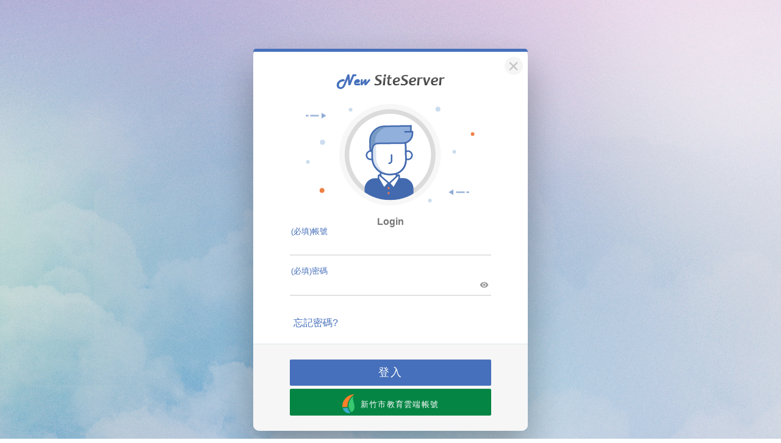

--- FILE ---
content_type: text/html; charset=utf-8
request_url: https://hcfdt.hc.edu.tw/passport?from=/nss/main/freeze/5a9759adef37531ea27bf1b0/ImIG02z9486/65e59949d7e9a7678a6204a6
body_size: 2523
content:
<!DOCTYPE html>
<html lang="zh">

<head>
	<meta charset="UTF-8">
	<meta name="viewport" content="width=device-width, initial-scale=1.0">
	<!--link href="/src/stylesheets/basic.css" rel="stylesheet" type="text/css"-->
	
		<script src="/src/plugins/vue/vue.min.js" type="text/javascript" charset="utf-8"></script>
		<script src="/src/plugins/axios/axios.min.js"></script>
		<script src="/src/javascripts/xss.js"></script>
		
				<script type="text/javascript" src="/src/plugins/vue/vue-i18n.js"></script>
				<!-- <script src="/src/plugins/es6-polyfill/es6-promise.auto.min.js"></script> -->
				<title>
					新竹市政府教育處課程與教學發展中心 - NewSiteServer登入頁
				</title>
				<!-- 20181005 Sober - move css to src/stylesheets/passport.basic.css -->
				<link rel="stylesheet" type="text/css" href="/src/stylesheets/passport.basic.css">
				<link rel="stylesheet" type="text/css" href="/src/stylesheets/basic.css">
				<script src="/nss/static/script/admin/passport"></script>
</head>

<body class="ct-login-bg">
	<div class="ct-login fadeInDown" id="app">
		<div class="ct-login-content">
			<div class="ct-login-topline"></div>
			<div class="ct-login-close">
				<a title="點擊後回首頁" href="/" aria-label="關閉">
					<svg version="1.1" xmlns="http://www.w3.org/2000/svg" xmlns:xlink="http://www.w3.org/1999/xlink" x="0px"
						y="0px" viewBox="-10 -10 92 92" enable-background="new -10 -10 92 92" xml:space="preserve" alt="關閉"
						aria-hidden="true">
						<path id="loginclose"
							d="M70.7,64.3c1.8,1.8,1.8,4.6,0,6.4c-0.9,0.9-2,1.3-3.2,1.3c-1.2,0-2.3-0.4-3.2-1.3L46,52.4L27.7,70.7c-0.9,0.9-2,1.3-3.2,1.3s-2.3-0.4-3.2-1.3c-1.8-1.8-1.8-4.6,0-6.4L39.6,46L21.3,27.7c-1.8-1.8-1.8-4.6,0-6.4c1.8-1.8,4.6-1.8,6.4,0L46,39.6l18.3-18.3c1.8-1.8,4.6-1.8,6.4,0c1.8,1.8,1.8,4.6,0,6.4L52.4,46L70.7,64.3z" />
					</svg>
					<span class="sr-only">關閉</span>
				</a>
			</div>
			<div class="fadeIn first">
				<h1>
					
							<img alt="New Site Server logo" src="/src/images/login_logo.png" class="ct-login-logo">
							
				</h1>
				
						<img alt="" src="/src/svg/loginicon.svg" class="ct-login-icon" alt="User Icon" />
						
							<div class="ct-login-icon2 ct-animated1 ct-bounceInDown1"></div>
							<div class="ct-login-icon3 ct-animated2 ct-bounceInDown2"></div>
							<div class="ct-login-icon4 ct-animated3 ct-bounceInDown3"></div>
							<div class="ct-login-icon5 ct-animated2 ct-bounceInDown4"></div>
							<div class="ct-login-icon6 ct-animated1 ct-bounceInDown1"></div>
							<div class="ct-login-icon7 ct-animated3 ct-bounceInDown3"></div>
							<div class="ct-login-icon8 ct-animated1 ct-bounceInDown1"></div>
							<div class="ct-login-icon9 ct-animated2 ct-bounceInDown2"></div>
							<div class="ct-login-icon10 ct-animated3 ct-bounceInDown3"></div>
							<div class="ct-login-icon11 ct-animated3 ct-bounceInDown3"></div>
							
									<div class="ct-login-title" v-text="formTitle"></div>
									
			</div>
			<form v-if="currentForm === 'login'" @submit.prevent="submitLogin" action="/passport/common"
				autocomplete="off" method="post">
				<!-- 20181005 Sober - add csrf -->
				<input type="hidden" name="_csrf" value="TZKO6t0q-eL44533J7zyuXVq3km5d7EUH9dE">
				<label for="csrf" style="display:none"></label>
				<div class="ct-login-form">
					<div class="form-group-m" :class="{
							'states-red-m': !loginFormCheckStatus.userNameValid, 
							'states-steelblue-m': loginFormCheckStatus.userNameValid
						}">
						<input @input="onLoginUserNameInput" id="uname" name="username" type="text" class="has-value"
							required="required" aria-required="true" autofocus oninvalid="setCustomValidity('請填寫帳號欄位')"
							oninput="setCustomValidity('')" />
						<label for="uname" class="input-label" v-t="'PT002'" style="">
						</label>
						<i class="bar "></i>
						<div v-if="!loginFormCheckStatus.userNameValid" class="feedback" v-t="'PT003'" role="alert"></div>
					</div>
					<div class="form-group-m" :class="{
							'states-red-m': !loginFormCheckStatus.passWordValid, 
							'states-steelblue-m': loginFormCheckStatus.passWordValid
						}">
						<input @input="onLoginPassWordInput" id="login-password" name="password"
							:type="showPassword ? 'text': 'password'" class="has-value" required="required" aria-required="true"
							oninvalid="setCustomValidity('請填寫密碼欄位')" oninput="setCustomValidity('')"  />
						<button type="button" class="toggle-password" @click="togglePassword"
							style="margin: unset; font-size: unset;">
							<div class="btn-svg">
								<!-- Generated by IcoMoon.io -->
								<svg v-if="!showPassword" version="1.1" xmlns="http://www.w3.org/2000/svg" width="24" height="24"
									viewBox="0 0 24 24">
									<title>visibility</title>
									<path
										d="M12 9c1.641 0 3 1.359 3 3s-1.359 3-3 3-3-1.359-3-3 1.359-3 3-3zM12 17.016c2.766 0 5.016-2.25 5.016-5.016s-2.25-5.016-5.016-5.016-5.016 2.25-5.016 5.016 2.25 5.016 5.016 5.016zM12 4.5c5.016 0 9.281 3.094 11.016 7.5-1.734 4.406-6 7.5-11.016 7.5s-9.281-3.094-11.016-7.5c1.734-4.406 6-7.5 11.016-7.5z">
									</path>
								</svg>
								<svg v-else xmlns="http://www.w3.org/2000/svg" width="24" height="24" viewBox="0 0 24 24">
									<path
										d="M11.859 9h0.141c1.641 0 3 1.359 3 3v0.188zM7.547 9.797c-0.328 0.656-0.563 1.406-0.563 2.203 0 2.766 2.25 5.016 5.016 5.016 0.797 0 1.547-0.234 2.203-0.563l-1.547-1.547c-0.188 0.047-0.422 0.094-0.656 0.094-1.641 0-3-1.359-3-3 0-0.234 0.047-0.469 0.094-0.656zM2.016 4.266l1.266-1.266 17.719 17.719-1.266 1.266c-1.124-1.11-2.256-2.213-3.375-3.328-1.359 0.563-2.813 0.844-4.359 0.844-5.016 0-9.281-3.094-11.016-7.5 0.797-1.969 2.109-3.656 3.75-4.969-0.914-0.914-1.812-1.844-2.719-2.766zM12 6.984c-0.656 0-1.266 0.141-1.828 0.375l-2.156-2.156c1.219-0.469 2.578-0.703 3.984-0.703 5.016 0 9.234 3.094 10.969 7.5-0.75 1.875-1.922 3.469-3.422 4.734l-2.906-2.906c0.234-0.563 0.375-1.172 0.375-1.828 0-2.766-2.25-5.016-5.016-5.016z">
									</path>
								</svg>
							</div>
						</button>
						<label for="login-password" class="input-label" v-t="'PT004'"
							style="">
						</label>
						<i class="bar "></i>
						<div v-if="loginFormCheckStatus.failed" class="text-danger" v-t="'PT023'" role="alert"></div>
						<div v-if="loginFormCheckStatus.blocked" class="text-danger" v-t="'PT022'" role="alert"></div>
						<div v-if="loginFormCheckStatus.remainingAttemp !== 0" class="text-danger" role="alert">
							{{ passWordRemainTimeText }}
						</div>
						
					</div>
					
						<button type="button" class="underline m-b-sm rescue-btn pas"  @click="changeCurrentForm('rescue')" v-t="'PT007'"></button>
						
				</div>
				<div class="ct-login-footer">
					<button type="submit"
						class="ct-btn btn-lg ct-btn-block radius-xs ct-ripple btn-steelblue"
						v-t="'PT008'"></button>
					
						<a href="/passport/hcOpenId" class="ct-btn btn-lg ct-btn-block radius-xs ct-ripple SSO-link SSO-hc-openid">
							<img alt="logo" src="/src/images/loginiocn-5.png" class="m-r m-b-o">新竹市教育雲端帳號
						</a>
						
							
									
											
				</div>
			</form>
			<form v-else-if="currentForm === 'rescue'" @submit.prevent="submitRescue" action="/passport/rescue"
				autocomplete="off" method="post">
				<input type="hidden" name="_csrf" value="TZKO6t0q-eL44533J7zyuXVq3km5d7EUH9dE">
				<div class="ct-login-form">
					<div class="form-group-m">
						<input @input="onRescueInput" id="uname-ce" name="username" type="text" required="required" />
						<label for="uname-ce" class="input-label" v-t="'PT009'"></label>
						<i class="bar"></i>
					</div>
					<div class="form-group-m">
						<input @input="onRescueInput" id="uemail" name="email" type="text" required="required" />
						<label for="uemail" class="input-label" v-t="'PT013'"></label>
						<i class="bar"></i>
					</div>
					<div v-show="rescueUserNotFound" class="text-red m-b-sm" v-t="'PT015'" role="alert"></div>
					<a href="#" class="underline m-b back-btn" @click="changeCurrentForm('login')" v-t="'PT011'"></a>
				</div>
				<div class="ct-login-footer">
					<button type="submit" class="ct-btn btn-lg ct-btn-block radius-xs btn-steelblue ct-ripple"
						v-t="'PT012'"></button>
				</div>
			</form>
			<template v-else-if="currentForm === 'rescue-ok'">
				<div class="text-c">
					<p v-t="'PT019'"></p>
				</div>
				<div class="text-c m-b">
					<p v-t="'PT020'"></p>
				</div>
				<div class="ct-login-footer">
					<button @click="changeCurrentForm('login')"
						class="ct-btn btn-lg ct-btn-block radius-xs btn-steelblue ct-ripple" v-t="'PT021'"></button>
				</div>
			</template>
		</div>
	</div>
	<!-- 20181005 Sober - move static js to src/javascripts/passport.basic.js -->
	<script src="/src/javascripts/passport.basic.js" type="text/javascript" charset="utf-8" defer></script>
</body>

</html>

--- FILE ---
content_type: text/css; charset=UTF-8
request_url: https://hcfdt.hc.edu.tw/src/stylesheets/passport.basic.css
body_size: 19373
content:
/** 20181005 Sober - move static css from ejs */
@charset "utf-8";
/**************************************************
= basic
********************/
body{
	font-family: "Open Sans",Arial,Helvetica,"微軟正黑體","Microsoft JhengHei","新細明體",Verdana,sans-serif;color: #333;background-color:#ffffff;overflow-x: hidden;margin: 0;font-size: 1em;font-weight: normal;}
p { margin: 0 0 10px;}
a { cursor: pointer; outline: none;text-decoration: none;}
a:hover, a:focus { text-decoration: none;}
button,select {text-transform: none;}
table{border-collapse: collapse;}
th {text-align: inherit;}
form{margin-bottom: 15px;}
* {-webkit-box-sizing: border-box;-moz-box-sizing: border-box;box-sizing: border-box;}
/**************************************************
= basic-style
********************/
.clear { clear: both; display: block; overflow: hidden;}
.block { display: block;}
.line-block { display:inline-block;}
.hidden{ display:none;}
.float-l { float: left;}
.float-r { float: right;}
.oline-no{outline: none;}
.sr-only {position: absolute;width: 1px;height: 1px;padding: 0;overflow: hidden;clip: rect(0,0,0,0); white-space: nowrap;-webkit-clip-path: inset(50%); clip-path: inset(50%); border: 0;}
.ct-container,.container-s{margin-right: auto; margin-left: auto;}
@media (min-width: 768px) {.ct-container {width: 768px;}}
@media (min-width: 992px) {.ct-container {width: 992px;}}
@media (min-width: 1200px) {.ct-container {width: 1200px;}}
@media (min-width: 1480px) {.container-s{width: 1480px;}}
.ct-container:before,.ct-container:after,.ct-row:before,.ct-row:after{display: table;content: " ";}
.ct-container:after,.ct-row:after{clear: both;}
::-webkit-scrollbar {width: 8px;}
::-webkit-scrollbar-button {width: 8px; height:5px;}
::-webkit-scrollbar-track {background: #e5ebf3;border: thin solid #d6dce7;box-shadow: 0px 0px 3px #a0bae7 inset;border-radius: 10px;}
::-webkit-scrollbar-thumb {background: #bfd0ef;border: thin solid #91aad6;border-radius: 10px;}
::-webkit-scrollbar-thumb:hover {background:#6d97c8;}     
/*grids*/
.ct-row{ margin-right: auto;margin-left: auto;}
.gd-xxs12{width: 100%;}
.gd-xxs11{width: 91.66666667%;}
.gd-xxs10{width: 83.33333333%;}
.gd-xxs9 {width: 75%;}
.gd-xxs8 {width: 66.66666667%;}
.gd-xxs7 {width: 58.33333333%;}
.gd-xxs6 {width: 50%;}
.gd-xxs5 {width: 41.66666667%;}
.gd-xxs4 {width: 33.33333333%;}
.gd-xxs3 {width: 25%;}
.gd-xxs2 {width: 16.66666667%;}
.gd-xxs1 {width: 8.33333333%;}
.gd-pull-xxs12{right: 100%;}
.gd-pull-xxs11{right: 91.66666667%;}
.gd-pull-xxs10{right: 83.33333333%;}
.gd-pull-xxs9 {right: 75%;}
.gd-pull-xxs8 {right: 66.66666667%;}
.gd-pull-xxs7 {right: 58.33333333%;}
.gd-pull-xxs6 {right: 50%;}
.gd-pull-xxs5 {right: 41.66666667%;}
.gd-pull-xxs4 {right: 33.33333333%;}
.gd-pull-xxs3 {right: 25%;}
.gd-pull-xxs2 {right: 16.66666667%;}
.gd-pull-xxs1 {right: 8.33333333%;}
.gd-pull-xxs0 {right: auto;}
.gd-push-xxs12 {left: 100%;}
.gd-push-xxs11 {left: 91.66666667%;}
.gd-push-xxs10 {left: 83.33333333%;}
.gd-push-xxs9 {left: 75%;}
.gd-push-xxs8 {left: 66.66666667%;}
.gd-push-xxs7 {left: 58.33333333%;}
.gd-push-xxs6 {left: 50%;}
.gd-push-xxs5 {left: 41.66666667%;}
.gd-push-xxs4 {left: 33.33333333%;}
.gd-push-xxs3 {left: 25%;}
.gd-push-xxs2 {left: 16.66666667%;}
.gd-push-xxs1 {left: 8.33333333%;}
.gd-push-xxs0 {left: auto;}
.gd-offset-xxs12 {margin-left: 100%;}
.gd-offset-xxs11 {margin-left: 91.66666667%;}
.gd-offset-xxs10 {margin-left: 83.33333333%;}
.gd-offset-xxs9 {margin-left: 75%;}
.gd-offset-xxs8 {margin-left: 66.66666667%;}
.gd-offset-xxs7 {margin-left: 58.33333333%;}
.gd-offset-xxs6 {margin-left: 50%;}
.gd-offset-xxs5 {margin-left: 41.66666667%;}
.gd-offset-xxs4 {margin-left: 33.33333333%;}
.gd-offset-xxs3 {margin-left: 25%;}
.gd-offset-xxs2 {margin-left: 16.66666667%;}
.gd-offset-xxs1 {margin-left: 8.33333333%;}
.gd-offset-xxs0 {margin-left: 0;}
@media (min-width: 520px) {
.gd-xs1,.gd-xs2,.gd-xs3,.gd-xs4,.gd-xs5,.gd-xs6,.gd-xs7,.gd-xs8,.gd-xs9,.gd-xs10,.gd-xs11,.gd-xs12{
float: left;	}
.gd-xs1{width: 8.33333333%;}
.gd-xs2{width: 16.66666667%;}
.gd-xs3{width: 25%;}
.gd-xs4{width: 33.33333333%;}
.gd-xs5{width: 41.66666667%;}
.gd-xs6{width: 50%;}
.gd-xs7{width: 58.33333333%;}
.gd-xs8{width: 66.66666667%;}
.gd-xs9{width: 75%;}
.gd-xs10{width: 83.33333333%;}
.gd-xs11{width: 91.66666667%;}
.gd-xs12{width: 100%;}
.gd-pull-xs12{right: 100%;}
.gd-pull-xs11{right: 91.66666667%;}
.gd-pull-xs10{right: 83.33333333%;}
.gd-pull-xs9 {right: 75%;}
.gd-pull-xs8 {right: 66.66666667%;}
.gd-pull-xs7 {right: 58.33333333%;}
.gd-pull-xs6 {right: 50%;}
.gd-pull-xs5 {right: 41.66666667%;}
.gd-pull-xs4 {right: 33.33333333%;}
.gd-pull-xs3 {right: 25%;}
.gd-pull-xs2 {right: 16.66666667%;}
.gd-pull-xs1 {right: 8.33333333%;}
.gd-pull-xs0 {right: auto;}
.gd-push-xs12 {left: 100%;}
.gd-push-xs11 {left: 91.66666667%;}
.gd-push-xs10 {left: 83.33333333%;}
.gd-push-xs9 {left: 75%;}
.gd-push-xs8 {left: 66.66666667%;}
.gd-push-xs7 {left: 58.33333333%;}
.gd-push-xs6 {left: 50%;}
.gd-push-xs5 {left: 41.66666667%;}
.gd-push-xs4 {left: 33.33333333%;}
.gd-push-xs3 {left: 25%;}
.gd-push-xs2 {left: 16.66666667%;}
.gd-push-xs1 {left: 8.33333333%;}
.gd-push-xs0 {left: auto;}
.gd-offset-xs12 {margin-left: 100%;}
.gd-offset-xs11 {margin-left: 91.66666667%;}
.gd-offset-xs10 {margin-left: 83.33333333%;}
.gd-offset-xs9 {margin-left: 75%;}
.gd-offset-xs8 {margin-left: 66.66666667%;}
.gd-offset-xs7 {margin-left: 58.33333333%;}
.gd-offset-xs6 {margin-left: 50%;}
.gd-offset-xs5 {margin-left: 41.66666667%;}
.gd-offset-xs4 {margin-left: 33.33333333%;}
.gd-offset-xs3 {margin-left: 25%;}
.gd-offset-xs2 {margin-left: 16.66666667%;}
.gd-offset-xs1 {margin-left: 8.33333333%;}
.gd-offset-xs0 {margin-left: 0;}
}
@media (min-width: 768px) {
.gd-sm1,.gd-sm2,.gd-sm3,.gd-sm4,.gd-sm5,.gd-sm6,.gd-sm7,.gd-sm8,.gd-sm9,.gd-sm10,.gd-sm11,.gd-sm12{
float: left;}
.gd-sm1{width: 8.33333333%;}
.gd-sm2{width: 16.66666667%;}
.gd-sm3{width: 25%;}
.gd-sm4{width: 33.33333333%;}
.gd-sm5{width: 41.66666667%;}
.gd-sm6{width: 50%;}
.gd-sm7{width: 58.33333333%;}
.gd-sm8{width: 66.66666667%;}
.gd-sm9{width: 75%;}
.gd-sm10{width: 83.33333333%;}
.gd-sm11{width: 91.66666667%;}
.gd-sm12{width: 100%;}
.gd-pull-sm12{right: 100%;}
.gd-pull-sm11{right: 91.66666667%;}
.gd-pull-sm10{right: 83.33333333%;}
.gd-pull-sm9 {right: 75%;}
.gd-pull-sm8 {right: 66.66666667%;}
.gd-pull-sm7 {right: 58.33333333%;}
.gd-pull-sm6 {right: 50%;}
.gd-pull-sm5 {right: 41.66666667%;}
.gd-pull-sm4 {right: 33.33333333%;}
.gd-pull-sm3 {right: 25%;}
.gd-pull-sm2 {right: 16.66666667%;}
.gd-pull-sm1 {right: 8.33333333%;}
.gd-pull-sm0 {right: auto;}
.gd-push-sm12 {left: 100%;}
.gd-push-sm11 {left: 91.66666667%;}
.gd-push-sm10 {left: 83.33333333%;}
.gd-push-sm9 {left: 75%;}
.gd-push-sm8 {left: 66.66666667%;}
.gd-push-sm7 {left: 58.33333333%;}
.gd-push-sm6 {left: 50%;}
.gd-push-sm5 {left: 41.66666667%;}
.gd-push-sm4 {left: 33.33333333%;}
.gd-push-sm3 {left: 25%;}
.gd-push-sm2 {left: 16.66666667%;}
.gd-push-sm1 {left: 8.33333333%;}
.gd-push-sm0 {left: auto;}
.gd-offset-sm12 {margin-left: 100%;}
.gd-offset-sm11 {margin-left: 91.66666667%;}
.gd-offset-sm10 {margin-left: 83.33333333%;}
.gd-offset-sm9 {margin-left: 75%;}
.gd-offset-sm8 {margin-left: 66.66666667%;}
.gd-offset-sm7 {margin-left: 58.33333333%;}
.gd-offset-sm6 {margin-left: 50%;}
.gd-offset-sm5 {margin-left: 41.66666667%;}
.gd-offset-sm4 {margin-left: 33.33333333%;}
.gd-offset-sm3 {margin-left: 25%;}
.gd-offset-sm2 {margin-left: 16.66666667%;}
.gd-offset-sm1 {margin-left: 8.33333333%;}
.gd-offset-sm0 {margin-left: 0;}
}
@media (min-width: 992px) { 
.gd-md1,.gd-md2,.gd-md3,.gd-md4,.gd-md5,.gd-md6,.gd-md7,.gd-md8,.gd-md9,.gd-md10,.gd-md11,.gd-md12{
float: left;}
.gd-md1{width: 8.33333333%;}
.gd-md2{width: 16.66666667%;}
.gd-md3{width: 25%;}
.gd-md4{width: 33.33333333%;}
.gd-md5{width: 41.66666667%;}
.gd-md6{width: 50%;}
.gd-md7{width: 58.33333333%;}
.gd-md8{width: 66.66666667%;}
.gd-md9{width: 75%;}
.gd-md10{width: 83.33333333%;}
.gd-md11{width: 91.66666667%;}
.gd-md12{width: 100%;}
.gd-pull-md12{right: 100%;}
.gd-pull-md11{right: 91.66666667%;}
.gd-pull-md10{right: 83.33333333%;}
.gd-pull-md9 {right: 75%;}
.gd-pull-md8 {right: 66.66666667%;}
.gd-pull-md7 {right: 58.33333333%;}
.gd-pull-md6 {right: 50%;}
.gd-pull-md5 {right: 41.66666667%;}
.gd-pull-md4 {right: 33.33333333%;}
.gd-pull-md3 {right: 25%;}
.gd-pull-md2 {right: 16.66666667%;}
.gd-pull-md1 {right: 8.33333333%;}
.gd-pull-md0 {right: auto;}
.gd-push-md12 {left: 100%;}
.gd-push-md11 {left: 91.66666667%;}
.gd-push-md10 {left: 83.33333333%;}
.gd-push-md9 {left: 75%;}
.gd-push-md8 {left: 66.66666667%;}
.gd-push-md7 {left: 58.33333333%;}
.gd-push-md6 {left: 50%;}
.gd-push-md5 {left: 41.66666667%;}
.gd-push-md4 {left: 33.33333333%;}
.gd-push-md3 {left: 25%;}
.gd-push-md2 {left: 16.66666667%;}
.gd-push-md1 {left: 8.33333333%;}
.gd-push-md0 {left: auto;}
.gd-offset-md12 {margin-left: 100%;}
.gd-offset-md11 {margin-left: 91.66666667%;}
.gd-offset-md10 {margin-left: 83.33333333%;}
.gd-offset-md9 {margin-left: 75%;}
.gd-offset-md8 {margin-left: 66.66666667%;}
.gd-offset-md7 {margin-left: 58.33333333%;}
.gd-offset-md6 {margin-left: 50%;}
.gd-offset-md5 {margin-left: 41.66666667%;}
.gd-offset-md4 {margin-left: 33.33333333%;}
.gd-offset-md3 {margin-left: 25%;}
.gd-offset-md2 {margin-left: 16.66666667%;}
.gd-offset-md1 {margin-left: 8.33333333%;}
.gd-offset-md0 {margin-left: 0;}
}
@media (min-width: 1200px) { 
.gd-lg1,.gd-lg2,.gd-lg3,.gd-lg4,.gd-lg5,.gd-lg6,.gd-lg7,.gd-lg8,.gd-lg9,.gd-lg10,.gd-lg11,.gd-lg12{
float: left;}
.gd-lg1{width: 8.33333333%;}
.gd-lg2{width: 16.66666667%;}
.gd-lg3{width: 25%;}
.gd-lg4{width: 33.33333333%;}
.gd-lg5{width: 41.66666667%;}
.gd-lg6{width: 50%;}
.gd-lg7{width: 58.33333333%;}
.gd-lg8{width: 66.66666667%;}
.gd-lg9{width: 75%;}
.gd-lg10{width: 83.33333333%;}
.gd-lg11{width: 91.66666667%;}
.gd-lg12{width: 100%;}
.gd-pull-lg12{right: 100%;}
.gd-pull-lg11{right: 91.66666667%;}
.gd-pull-lg10{right: 83.33333333%;}
.gd-pull-lg9 {right: 75%;}
.gd-pull-lg8 {right: 66.66666667%;}
.gd-pull-lg7 {right: 58.33333333%;}
.gd-pull-lg6 {right: 50%;}
.gd-pull-lg5 {right: 41.66666667%;}
.gd-pull-lg4 {right: 33.33333333%;}
.gd-pull-lg3 {right: 25%;}
.gd-pull-lg2 {right: 16.66666667%;}
.gd-pull-lg1 {right: 8.33333333%;}
.gd-pull-lg0 {right: auto;}
.gd-push-lg12 {left: 100%;}
.gd-push-lg11 {left: 91.66666667%;}
.gd-push-lg10 {left: 83.33333333%;}
.gd-push-lg9 {left: 75%;}
.gd-push-lg8 {left: 66.66666667%;}
.gd-push-lg7 {left: 58.33333333%;}
.gd-push-lg6 {left: 50%;}
.gd-push-lg5 {left: 41.66666667%;}
.gd-push-lg4 {left: 33.33333333%;}
.gd-push-lg3 {left: 25%;}
.gd-push-lg2 {left: 16.66666667%;}
.gd-push-lg1 {left: 8.33333333%;}
.gd-push-lg0 {left: auto;}
.gd-offset-lg12 {margin-left: 100%;}
.gd-offset-lg11 {margin-left: 91.66666667%;}
.gd-offset-lg10 {margin-left: 83.33333333%;}
.gd-offset-lg9 {margin-left: 75%;}
.gd-offset-lg8 {margin-left: 66.66666667%;}
.gd-offset-lg7 {margin-left: 58.33333333%;}
.gd-offset-lg6 {margin-left: 50%;}
.gd-offset-lg5 {margin-left: 41.66666667%;}
.gd-offset-lg4 {margin-left: 33.33333333%;}
.gd-offset-lg3 {margin-left: 25%;}
.gd-offset-lg2 {margin-left: 16.66666667%;}
.gd-offset-lg1 {margin-left: 8.33333333%;}
.gd-offset-lg0 {margin-left: 0;}
}
.gd-xs1,.gd-xs2,.gd-xs3,.gd-xs4,.gd-xs5,.gd-xs6,.gd-xs7,.gd-xs8,.gd-xs9,.gd-xs10,.gd-xs11,.gd-xs12,.gd-sm1,.gd-sm2,.gd-sm3,.gd-sm4,.gd-sm5,.gd-sm6,.gd-sm7,.gd-sm8,.gd-sm9,.gd-sm10,.gd-sm11,.gd-sm12,.gd-md1,.gd-md2,.gd-md3,.gd-md4,.gd-md5,.gd-md6,.gd-md7,.gd-md8,.gd-md9,.gd-md10,.gd-md11,.gd-md12,.gd-lg1,.gd-lg2,.gd-lg3,.gd-lg4,.gd-lg5,.gd-lg6,.gd-lg7,.gd-lg8,.gd-lg9,.gd-lg10,.gd-lg11,.gd-lg12{position: relative; min-height: 1px;}
/* margin*/
.m-no{ margin: 0 !important;}
.m{margin: 10px;}
.m-xxs{margin: 3px;}
.m-xs{margin: 5px;}
.m-sm{margin: 20px;}
.m-md{margin: 30px;}
.m-lg{margin: 40px;}
.m-l-n{margin-left: 0;}
.m-l{ margin-left: 10px;}
.m-l-xxs{margin-left: 3px;}
.m-l-xs{margin-left: 5px;}
.m-l-sm{margin-left: 20px;}
.m-l-md{margin-left: 30px;}
.m-l-lg{margin-left: 40px;}
.m-l-o{ margin-left: -10px;}
.m-l-o-xxs{margin-left: -3px;}
.m-l-o-xs{margin-left: -5px;}
.m-l-o-sm{margin-left: -20px;}
.m-l-o-md{margin-left: -30px;}
.m-l-o-lg{margin-left: -40px;}
.m-r-n{margin-right: 0;}
.m-r{ margin-right: 10px;}
.m-r-xxs{margin-right: 3px;}
.m-r-xs{margin-right: 5px;}
.m-r-sm{margin-right: 20px;}
.m-r-md{margin-right: 30px;}
.m-r-lg{margin-right: 40px;}
.m-r-o{ margin-right: -10px;}
.m-r-o-xxs{margin-right: -3px;}
.m-r-o-xs{margin-right: -5px;}
.m-r-o-sm{margin-right: -20px;}
.m-r-o-md{margin-right: -30px;}
.m-r-o-lg{margin-right: -40px;}
.m-t-n{margin-top: 0;}
.m-t{ margin-top: 10px;}
.m-t-xxs{margin-top: 3px;}
.m-t-xs{margin-top: 5px;}
.m-t-sm{margin-top: 20px;}
.m-t-md{margin-top: 30px;}
.m-t-lg{margin-top: 40px;}
.m-t-o{ margin-top: -10px;}
.m-t-o-xxs{margin-top: -3px;}
.m-t-o-xs{margin-top: -5px;}
.m-t-o-sm{margin-top: -20px;}
.m-t-o-md{margin-top: -30px;}
.m-t-o-lg{margin-top: -40px;}
.m-b-n{margin-bottom: 0;}
.m-b{ margin-bottom: 10px;}
.m-b-xxs{margin-bottom: 3px;}
.m-b-xs{margin-bottom: 5px;}
.m-b-sm{margin-bottom: 20px;}
.m-b-md{margin-bottom: 30px;}
.m-b-lg{margin-bottom: 40px;}
.m-b-o{ margin-bottom: -10px;}
.m-b-o-xxs{margin-bottom: -3px;}
.m-b-o-xs{margin-bottom: -5px;}
.m-b-o-sm{margin-bottom: -20px;}
.m-b-o-md{margin-bottom: -30px;}
.m-b-o-lg{margin-bottom: -40px;}
.m-tb{margin: 10px 0;}
.m-tb-xs{margin: 5px 0;}
.m-tb-sm{margin: 8px 0;}
.m-tb-md{margin: 20px 0;}
.m-tb-lg{margin: 30px 0;}
/* padding*/
.p-no{ padding: 0 !important;}
.p{padding: 10px;}
.p-xxs{padding: 5px;}
.p-xs{padding: 8px;}
.p-sm{padding: 15px;}
.p-md{padding: 20px;}
.p-lg{padding: 30px;}
.p-l{padding-left:10px;}
.p-l-xxs{padding-left: 5px;}
.p-l-xs{padding-left: 8px;}
.p-l-sm{padding-left: 15px;}
.p-l-md{padding-left: 20px;}
.p-l-lg{padding-left: 30px;}
.p-r{padding-right:10px;}
.p-r-xxs{padding-right: 5px;}
.p-r-xs{padding-right: 8px;}
.p-r-sm{padding-right: 15px;}
.p-r-md{padding-right: 20px;}
.p-r-lg{padding-right: 30px;}
.p-t{padding-top:10px;}
.p-t-xxs{padding-top: 5px;}
.p-t-xs{padding-top: 8px;}
.p-t-sm{padding-top: 15px;}
.p-t-md{padding-top: 20px;}
.p-t-lg{padding-top: 30px;}
.p-b{padding-bottom:10px;}
.p-b-xxs{padding-bottom: 5px;}
.p-b-xs{padding-bottom: 8px;}
.p-b-sm{padding-bottom: 15px;}
.p-b-md{padding-bottom: 20px;}
.p-b-lg{padding-bottom: 30px;}
.p-lr{padding:0 10px;}
.p-lr-xxs{padding: 0 5px;}
.p-lr-xs{padding: 0 8px;}
.p-lr-sm{padding: 0 15px;}
.p-lr-md{padding: 0 20px;}
.p-lr-lg{padding: 0 30px;}
.p-tb{padding:10px 0;}
.p-tb-xxs{padding: 5px 0;}
.p-tb-xs{padding: 8px 0;}
.p-tb-sm{padding: 15px 0;}
.p-tb-md{padding: 20px 0;}
.p-tb-lg{padding: 30px 0;}
/* height and width */
.h-sm { height: 100px;}
.h-md { height: 150px;}
.h-lg { height: 200px;}
.h-full{height:100% !important;}
.h-m-xs { min-height: 100px;}
.h-m-sm { min-height: 150px;}
.h-m-md { min-height: 200px;}
.h-m-lg { min-height: 300px;}
.h-m-xl { min-height: 600px;}
.w-m-xs { min-width: 100px;}
.w-m-sm { min-width: 150px;}
.w-m-md { min-width: 200px;}
.w-m-lg { min-width: 300px;}
.w-m-xl { min-width: 600px;}
.w-x-full { max-width: 100%; margin-left: auto; margin-right: auto;}
.w-full { width: 100% !important;}
/*background*/
.bg-no { background: none !important;}
.bg-white { background-color: #ffffff;}
a.bg-white:hover,a.bg-white:focus { background-color:#d5d5d5;}
.bg-lightgray{background-color:#f3f3f4;}
a.bg-lightgray:hover,a.bg-lightgray:focus { background-color:#bebebe;}
.bg-gray{background-color:#a9a9a9;}
a.bg-gray:hover,a.bg-gray:focus { background-color: #706f6f;}
.bg-dimgray{background-color:#676a6c;}
a.bg-dimgray:hover,a.bg-dimgray:focus { background-color: #3b3d3e;}
.bg-lightblue{background-color: #f3f6fb;}
a.bg-lightblue:hover,a.bg-lightblue:focus { background-color:#d7e0ef;}
.bg-skyblue{ background-color:#0899f7;}
a.bg-skyblue:hover,a.bg-skyblue:focus { background-color:#087bc5;}
.bg-steelblue{ background-color:#4670bb;}
a.bg-steelblue:hover,a.bg-steelblue:focus { background-color:#314d80;}
.bg-green{ background-color:#3cb371;}
a.bg-green:hover,a.bg-green:focus { background-color:#2a7f50;}
.bg-orange{ background-color:#ff8340;}
a.bg-orange:hover,a.bg-orange:focus { background-color:#ef5c0d;}
.bg-red{ background-color:#ed5565;}
a.bg-red:hover,a.bg-red:focus { background-color:#b5404c;}
/*hr*/
hr {margin-top: 20px;margin-bottom: 20px;border: 0;border-top: 1px solid #ccc;}
.hr-dash {border-top: 1px dashed #ccc;}
.hr-blue { border-top-color:#d6deec; }
/*type*/
h1,h2,h3,h4,h5,h6,.h1,.h2,.h3,.h4,.h5,.h6 {font-family: inherit;font-weight: 500;line-height: 1.4;color: inherit;}
h1 small,h2 small,h3 small,h4 small,h5 small,h6 small,.h1 small,.h2 small,.h3 small,.h4 small,.h5 small,.h6 small,h1 .small,h2 .small,h3 .small,h4 .small,h5 .small,h6 .small,.h1 .small,.h2 .small,.h3 .small,.h4 .small,.h5 .small,.h6 .small {font-weight: normal;line-height: 1;color: #777;}
h1,.h1,h2,.h2,h3,.h3 {margin-top: 20px;margin-bottom: 10px;}
h1 small,.h1 small,h2 small,.h2 small,h3 small,.h3 small,h1 .small,.h1 .small,h2 .small,.h2 .small,h3 .small,.h3 .small {font-size: 65%;}
h4,.h4,h5,.h5,h6,.h6 {margin-top: 10px;margin-bottom: 10px;}
h4 small,.h4 small,h5 small,.h5 small,h6 small,.h6 small,h4 .small,.h4 .small,h5 .small,.h5 .small,h6 .small,.h6 .small {font-size: 75%;}
h1,.h1 {font-size: 1.875em;}
h2,.h2 {font-size: 1.5em;}
h3,.h3 {font-size: 1.375em;}
h4,.h4 {font-size: 1.25em;}
h5,.h5 {font-size: 1.125em;}
h6,.h6 {font-size: 1em;}
/* font */
.font-bold { font-weight: 600;}
.font-normal { font-weight: 400;}
.font-italic { font-style: italic;}
.text-nowrap {white-space: nowrap;}
.text-lowercase {text-transform: lowercase;}
.text-uppercase {text-transform: uppercase;}
.text-capitalize {text-transform: capitalize;}
/* text colors */
.text-white {color: #ffffff;}
a.text-white:hover,a.text-white:focus {color:rgba(255,255,255,0.75)}
.text-gray {color: #676a6c;}
a.text-gray:hover,a.text-gray:focus {color: #3b3d3e;}
.text-skyblue {color: #0899f7;}
a.text-skyblue:hover,a.text-skyblue:focus {color: #087bc5;}
.text-steelblue {color: #4670bb;}
a.text-steelblue:hover,a.text-steelblue:focus {color: #314d80;}
.text-green {color: #3cb371;}
a.text-green:hover,a.text-green:focus {color: #2a7f50;}
.text-orange {color: #ff8340;}
a.text-orange:hover,a.text-orange:focus {color:  #ef5c0d;}
.text-red {color: #ed5565;}
a.text-red:hover,a.text-red:focus {color: #ac2925;}
/* text align */
.text-l {text-align: left;}
.text-r {text-align: right;}
.text-c {text-align: center;}
.text-j {text-align: justify;}
/* text indent */
.text-indent-sm{text-indent: 1em;}
.text-indent-md{text-indent: 1.5em;}
.text-indent-lg{text-indent: 2em;}
/** letter space */
.spacing { letter-spacing:normal; }
.spacing-sm { letter-spacing: -0.1em; }
.spacing-md  { letter-spacing:0.1em; }
.spacing-lg { letter-spacing: 0.2em; }
/* ul ol li */
ul,ol {margin-top: 0;margin-bottom: 10px;}
ul ul,ol ul,ul ol,ol ol {margin-bottom: 0;}
ul.unstyled, ol.unstyled {list-style: none outside none;margin-left: 0;}
.list-unstyled {padding-left: 0;list-style: none;}
.list-inline {padding-left: 0;margin-left: -5px;list-style: none;}
.list-inline > li {display: inline-block;padding-right: 5px;padding-left: 5px;}
/*image*/
.img-sm { width: 45px; height: 45px;}
.img-md { width: 75px; height: 75px;}
.img-lg { width: 100px; height: 100px;}
.img-xl { width: 150px; height: 150px;}
/*button*/
.ct-btn{
	display: inline-block;font-family: inherit;font-size: 0.875rem;font-weight: normal;line-height: 1.42857143;text-align: center;white-space: nowrap;vertical-align: middle;border-radius: 4px;cursor: pointer;-webkit-user-select: none;-moz-user-select: none;-ms-user-select: none;user-select: none;background-image: none;border: 1px solid transparent;transition: all 0.3s ease-in-out;-moz-transition: all 0.3s ease-in-out;-webkit-transition: all 0.3s ease-in-out;	}
.ct-btn-block {display: block;width: 100%;}
.ct-btn-block + .ct-btn-block {margin-top: 5px;}
input[type="submit"].ct-btn-block,input[type="reset"].ct-btn-block,input[type="button"].ct-btn-block {width: 100%;}
.ct-btn.disabled, .ct-btn[disabled], fieldset[disabled] .ct-btn {cursor: not-allowed;filter: alpha(opacity=65);-webkit-box-shadow: none;box-shadow: none;opacity: .65;}
.btn-group, .btn-group-vertical {position: relative; display: -webkit-inline-box;display: -ms-inline-flexbox;display: inline-flex;vertical-align: middle;}
.btn-group>.btn-group:not(:last-child)>.ct-btn, .btn-group>.ct-btn:not(:last-child):not(.ct-dropdown-toggle) {border-top-right-radius: 0;border-bottom-right-radius: 0;}
.btn-group>.btn-group:not(:first-child)>.ct-btn, .btn-group>.ct-btn:not(:first-child) {border-top-left-radius: 0;border-bottom-left-radius: 0;}
.btn-group .ct-btn+.ct-btn, .btn-group .ct-btn+.btn-group, .btn-group .btn-group+.ct-btn, .btn-group .btn-group+.btn-group, .btn-group-vertical .ct-btn+.ct-btn, .btn-group-vertical .ct-btn+.btn-group, .btn-group-vertical .btn-group+.ct-btn, .btn-group-vertical .btn-group+.btn-group {margin-left: -1px;}
.btn-group>.ct-btn:first-child {margin-left: 0;}
/* btn-white*/
.btn-white { color:#333; background: #ffffff; border: 1px solid #ffffff;}
.btn-white:hover,
.btn-white:focus,
.btn-white:active,
.btn-white.active,
.open .ct-dropdown-toggle.btn-white,
.btn-white:active:focus,
.btn-white:active:hover,
.btn-white.active:hover,
.btn-white.active:focus { color: inherit; border: 1px solid #d2d2d2;}
.btn-white:active,
.btn-white.active,
.open .ct-dropdown-toggle.btn-white { box-shadow: 0 2px 5px rgba(0, 0, 0, 0.15) inset;}
.btn-white.disabled,
.btn-white.disabled:hover,
.btn-white.disabled:focus,
.btn-white.disabled:active,
.btn-white.disabled.active,
.btn-white[disabled],
.btn-white[disabled]:hover,
.btn-white[disabled]:focus,
.btn-white[disabled]:active,
.btn-white.active[disabled],
fieldset[disabled] .btn-white,
fieldset[disabled] .btn-white:hover,
fieldset[disabled] .btn-white:focus,
fieldset[disabled] .btn-white:active,
fieldset[disabled] .btn-white.active { color: #cacaca;}
.btn-white:active:hover,
.btn-white.active:hover,
.open > .ct-dropdown-toggle.btn-white:hover,
.btn-white:active:focus,
.btn-white.active:focus,
.open > .ct-dropdown-toggle.btn-white:focus,
.btn-white:active.focus,
.btn-white.active.focus,
.open > .ct-dropdown-toggle.btn-white.focus { color: inherit; background-color: #e6e6e6; border-color: #d2d2d2;}
/* btn-gray*/
.btn-gray { color:#ffffff; background-color: #676a6c; border-color: #676a6c;}
.btn-gray:hover,
.btn-gray:focus,
.btn-gray:active,
.btn-gray.active,
.open .ct-dropdown-toggle.btn-gray,
.btn-gray:active:focus,
.btn-gray:active:hover,
.btn-gray.active:hover,
.btn-gray.active:focus { color:#ffffff; background-color: #3b3d3e; border-color: #3b3d3e;}
.btn-gray.active.focus,
.btn-gray.active:focus,
.btn-gray.active:hover,
.btn-gray:active.focus,
.btn-gray:active:focus,
.btn-gray:active:hover,
.open>.ct-dropdown-toggle.btn-gray.focus,
.open>.ct-dropdown-toggle.btn-gray:focus,
.open>.ct-dropdown-toggle.btn-gray:hover {  color:#ffffff; background-color: #28292a; border-color: #181818;}
.btn-gray:active,
.btn-gray.active,
.open .ct-dropdown-toggle.btn-gray { background-image: none;}
.btn-gray.disabled,
.btn-gray.disabled:hover,
.btn-gray.disabled:focus,
.btn-gray.disabled:active,
.btn-gray.disabled.active,
.btn-gray[disabled],
.btn-gray[disabled]:hover,
.btn-gray[disabled]:focus,
.btn-gray[disabled]:active,
.btn-gray.active[disabled],
fieldset[disabled] .btn-gray,
fieldset[disabled] .btn-gray:hover,
fieldset[disabled] .btn-gray:focus,
fieldset[disabled] .btn-gray:active,
fieldset[disabled] .btn-gray.active { background-color: #aaaaaa; border-color: #aaaaaa;}
/* btn-skyblue*/
.btn-skyblue { color:#ffffff; background-color: #0899f7; border-color: #0899f7;}
.btn-skyblue:hover,
.btn-skyblue:focus,
.btn-skyblue:active,
.btn-skyblue.active,
.open .ct-dropdown-toggle.btn-skyblue,
.btn-skyblue:active:focus,
.btn-skyblue:active:hover,
.btn-skyblue.active:hover,
.btn-skyblue.active:focus { color:#ffffff; background-color: #0778c2; border-color: #0778c2;}
.btn-skyblue.active.focus,
.btn-skyblue.active:focus,
.btn-skyblue.active:hover,
.btn-skyblue:active.focus,
.btn-skyblue:active:focus,
.btn-skyblue:active:hover,
.open>.ct-dropdown-toggle.btn-skyblue.focus,
.open>.ct-dropdown-toggle.btn-skyblue:focus,
.open>.ct-dropdown-toggle.btn-skyblue:hover {  color:#ffffff; background-color: #045386; border-color: #034067;}
.btn-skyblue:active,
.btn-skyblue.active,
.open .ct-dropdown-toggle.btn-skyblue { background-image: none;}
.btn-skyblue.disabled,
.btn-skyblue.disabled:hover,
.btn-skyblue.disabled:focus,
.btn-skyblue.disabled:active,
.btn-skyblue.disabled.active,
.btn-skyblue[disabled],
.btn-skyblue[disabled]:hover,
.btn-skyblue[disabled]:focus,
.btn-skyblue[disabled]:active,
.btn-skyblue.active[disabled],
fieldset[disabled] .btn-skyblue,
fieldset[disabled] .btn-skyblue:hover,
fieldset[disabled] .btn-skyblue:focus,
fieldset[disabled] .btn-skyblue:active,
fieldset[disabled] .btn-skyblue.active { background-color: #58b9f8; border-color: #58b9f8;}
/* btn-steelblue*/
.btn-steelblue { color:#ffffff; background-color: #4670bb ; border-color: #4670bb;}
.btn-steelblue:hover,
.btn-steelblue:focus,
.btn-steelblue:active,
.btn-steelblue.active,
.open .ct-dropdown-toggle.btn-steelblue,
.btn-steelblue:active:focus,
.btn-steelblue:active:hover,
.btn-steelblue.active:hover,
.btn-steelblue.active:focus { color:#ffffff; background-color: #314d80; border-color: #314d80;}
.btn-steelblue.active.focus,
.btn-steelblue.active:focus,
.btn-steelblue.active:hover,
.btn-steelblue:active.focus,
.btn-steelblue:active:focus,
.btn-steelblue:active:hover,
.open>.ct-dropdown-toggle.btn-steelblue.focus,
.open>.ct-dropdown-toggle.btn-steelblue:focus,
.open>.ct-dropdown-toggle.btn-steelblue:hover {  color:#ffffff; background-color: #1c2c4a; border-color:  #0e1727;}
.btn-steelblue:active,
.btn-steelblue.active,
.open .ct-dropdown-toggle.btn-steelblue { background-image: none;}
.btn-steelblue.disabled,
.btn-steelblue.disabled:hover,
.btn-steelblue.disabled:focus,
.btn-steelblue.disabled:active,
.btn-steelblue.disabled.active,
.btn-steelblue[disabled],
.btn-steelblue[disabled]:hover,
.btn-steelblue[disabled]:focus,
.btn-steelblue[disabled]:active,
.btn-steelblue.active[disabled],
fieldset[disabled] .btn-steelblue,
fieldset[disabled] .btn-steelblue:hover,
fieldset[disabled] .btn-steelblue:focus,
fieldset[disabled] .btn-steelblue:active,
fieldset[disabled] .btn-steelblue.active { background-color: #598eec; border-color: #598eec;}
.svg-white{width: 0.8em;height: 100%; filter: invert(100%);-webkit-filter:invert(100%);-moz-filter:invert(100%); -ms-filter:invert(100%);  -o-filter:invert(100%); margin-right: 5px;}
/* btn-green*/
.btn-green { color:#ffffff; background-color: #108481; border-color: #108481;}
.btn-green:hover,
.btn-green:focus,
.btn-green:active,
.btn-green.active,
.open .ct-dropdown-toggle.btn-green,
.btn-green:active:focus,
.btn-green:active:hover,
.btn-green.active:hover,
.btn-green.active:focus { color:#ffffff; background-color: #2a7f50; border-color: #2a7f50;}
.btn-green.active.focus,
.btn-green.active:focus,
.btn-green.active:hover,
.btn-green:active.focus,
.btn-green:active:focus,
.btn-green:active:hover,
.open>.ct-dropdown-toggle.btn-green.focus,
.open>.ct-dropdown-toggle.btn-green:focus,
.open>.ct-dropdown-toggle.btn-green:hover {  color:#ffffff; background-color: #1a4d31; border-color:  #0f2d1d;}
.btn-green:active,
.btn-green.active,
.open .ct-dropdown-toggle.btn-green { background-image: none;}
.btn-green.disabled,
.btn-green.disabled:hover,
.btn-green.disabled:focus,
.btn-green.disabled:active,
.btn-green.disabled.active,
.btn-green[disabled],
.btn-green[disabled]:hover,
.btn-green[disabled]:focus,
.btn-green[disabled]:active,
.btn-green.active[disabled],
fieldset[disabled] .btn-green,
fieldset[disabled] .btn-green:hover,
fieldset[disabled] .btn-green:focus,
fieldset[disabled] .btn-green:active,
fieldset[disabled] .btn-green.active { background-color: #4fe793; border-color: #4fe793;}
/* btn-orange*/
.btn-orange { color:#ffffff; background-color: #ff8340; border-color: #ff8340;}
.btn-orange:hover,
.btn-orange:focus,
.btn-orange:active,
.btn-orange.active,
.open .ct-dropdown-toggle.btn-orange,
.btn-orange:active:focus,
.btn-orange:active:hover,
.btn-orange.active:hover,
.btn-orange.active:focus { color:#ffffff; background-color: #ef5c0d; border-color: #ef5c0d;}
.btn-orange.active.focus,
.btn-orange.active:focus,
.btn-orange.active:hover,
.btn-orange:active.focus,
.btn-orange:active:focus,
.btn-orange:active:hover,
.open>.ct-dropdown-toggle.btn-orange.focus,
.open>.ct-dropdown-toggle.btn-orange:focus,
.open>.ct-dropdown-toggle.btn-orange:hover {  color:#ffffff; background-color: #b74609; border-color:  #8d3607;}
.btn-orange:active,
.btn-orange.active,
.open .ct-dropdown-toggle.btn-orange { background-image: none;}
.btn-orange.disabled,
.btn-orange.disabled:hover,
.btn-orange.disabled:focus,
.btn-orange.disabled:active,
.btn-orange.disabled.active,
.btn-orange[disabled],
.btn-orange[disabled]:hover,
.btn-orange[disabled]:focus,
.btn-orange[disabled]:active,
.btn-orange.active[disabled],
fieldset[disabled] .btn-orange,
fieldset[disabled] .btn-orange:hover,
fieldset[disabled] .btn-orange:focus,
fieldset[disabled] .btn-orange:active,
fieldset[disabled] .btn-orange.active { background-color: #ff8c4e; border-color: #ff8c4e;}
/* btn-red*/
.btn-red { color:#ffffff; background-color: #ed5565; border-color: #ed5565;}
.btn-red:hover,
.btn-red:focus,
.btn-red:active,
.btn-red.active,
.open .ct-dropdown-toggle.btn-red,
.btn-red:active:focus,
.btn-red:active:hover,
.btn-red.active:hover,
.btn-red.active:focus { color:#ffffff; background-color: #ac2925; border-color: #ac2925;}
.btn-red.active.focus,
.btn-red.active:focus,
.btn-red.active:hover,
.btn-red:active.focus,
.btn-red:active:focus,
.btn-red:active:hover,
.open>.ct-dropdown-toggle.btn-red.focus,
.open>.ct-dropdown-toggle.btn-red:focus,
.open>.ct-dropdown-toggle.btn-red:hover {  color:#ffffff; background-color: #843534; border-color:  #761c19;}
.btn-red:active,
.btn-red.active,
.open .ct-dropdown-toggle.btn-red { background-image: none;}
.btn-red.disabled,
.btn-red.disabled:hover,
.btn-red.disabled:focus,
.btn-red.disabled:active,
.btn-red.disabled.active,
.btn-red[disabled],
.btn-red[disabled]:hover,
.btn-red[disabled]:focus,
.btn-red[disabled]:active,
.btn-red.active[disabled],
fieldset[disabled] .btn-red,
fieldset[disabled] .btn-red:hover,
fieldset[disabled] .btn-red:focus,
fieldset[disabled] .btn-red:active,
fieldset[disabled] .btn-red.active { background-color: #ff8c4e; border-color: #ff8c4e;}
/* btn-link*/
.btn-link { color: #333;}
.btn-link:hover,
.btn-link:focus,
.btn-link:active,
.btn-link.active,
.open .ct-dropdown-toggle.btn-link { text-decoration: none; color: #0899f7;}
.btn-link:active,
.btn-link.active,
.open .ct-dropdown-toggle.btn-link { background-image: none;}
.btn-link.disabled,
.btn-link.disabled:hover,
.btn-link.disabled:focus,
.btn-link.disabled:active,
.btn-link.disabled.active,
.btn-link[disabled],
.btn-link[disabled]:hover,
.btn-link[disabled]:focus,
.btn-link[disabled]:active,
.btn-link.active[disabled],
fieldset[disabled] .btn-link,
fieldset[disabled] .btn-link:hover,
fieldset[disabled] .btn-link:focus,
fieldset[disabled] .btn-link:active,
fieldset[disabled] .btn-link.active { color: #cacaca;}
/* btn-line*/
.btn-line{color: inherit;background-color: transparent;}
.btn-white.btn-line{color:#333;}
.btn-gray.btn-line{color:#696969;}
.btn-gray.btn-line:hover,.btn-gray.btn-line:focus,.btn-gray.btn-line:active{color:#ffffff;}
.btn-skyblue.btn-line{color:#0899f7;}
.btn-skyblue.btn-line:hover,.btn-skyblue.btn-line:focus,.btn-skyblue.btn-line:active{color:#ffffff;}
.btn-steelblue.btn-line{color:#4670bb;}
.btn-steelblue.btn-line:hover,.btn-steelblue.btn-line:focus,.btn-steelblue.btn-line:active{color:#ffffff;}
.btn-green.btn-line{color:#3cb371;}
.btn-green.btn-line:hover,.btn-green.btn-line:focus,.btn-green.btn-line:active{color:#ffffff;}
.btn-orange.btn-line{color:#ff8340;}
.btn-orange.btn-line:hover,.btn-orange.btn-line:focus,.btn-orange.btn-line:active{color:#ffffff;}
.btn-red.btn-line{color:#ed5565;}
.btn-red.btn-line:hover,.btn-red.btn-line:focus,.btn-red.btn-line:active{color:#ffffff;}
/* btn-size*/
.btn-min-lg{ min-width: 180px;}
.btn-min-md{ min-width: 140px;}
.btn-min-sm{ min-width: 110px;}
.btn-min-xs{ min-width: 80px;}
.btn-lg{padding: 8px 16px;letter-spacing: 0.1em;font-weight: 600;font-size: 1.1em;}
.btn-md{padding: 6px 12px;letter-spacing: 0.1em;font-weight: 600;font-size: 0.9em;}
.btn-sm{padding: 5px 10px;letter-spacing: 0.1em;font-weight: 600;font-size: 0.875em;}
.btn-xs {padding: 1px 5px;letter-spacing: 0em;font-weight: 600;font-size: 0.875em;}
/*border*/
.border{ border:1px solid; }
.border-no { border: 0; }
.border-t{ border-top:1px solid; }
.border-r{ border-right: 1px solid; }
.border-b{ border-bottom: 1px solid; }
.border-l{ border-left:1px solid;}
.border-t-0{ border-top: 0; }
.border-r-0{ border-right: 0; }
.border-b-0{ border-bottom: 0; }
.border-l-0{ border-left: 0; }
.border-white{border-color:#ffffff; }
.border-lightgray{border-color:#ccc; }
.border-gray{border-color:#a9a9a9; }
.border-dimgray{border-color:#676a6c; }
.border-lightblue{border-color:#b2c3e1; }
.border-skyblue{border-color:#0899f7; }
.border-steelblue{border-color:#4670bb; }
.border-green{border-color:#3cb371; }
.border-orange{border-color:#ff8340; }
.border-red{border-color:#ed5565; }
.radius { border-radius: .25rem;}
.radius-t { border-top-left-radius: .25rem!important;border-top-right-radius: .25rem!important;}
.radius-r { border-top-right-radius: .25rem!important;border-bottom-right-radius: .25rem!important;}
.radius-b { border-bottom-right-radius: .25rem!important;border-bottom-left-radius: .25rem!important;}
.radius-l { border-top-left-radius: .25rem!important;border-bottom-left-radius: .25rem!important;}
.radius-n {border-radius: 0;}
.radius-xs{ -webkit-border-radius: 2px; -moz-border-radius: 2px; border-radius: 2px; }
.radius-sm{ -webkit-border-radius: 4px; -moz-border-radius: 4px; border-radius: 4px; }
.radius-md{ -webkit-border-radius: 8px; -moz-border-radius: 8px; border-radius: 8px; }
.radius-lg{ -webkit-border-radius: 12px; -moz-border-radius: 12px; border-radius: 12px; }
.radius-xl{ -webkit-border-radius: 24px; -moz-border-radius: 24px; border-radius: 24px; }
.radius-circle {border-radius: 50%;}
/*pagination*/
.pagination {display: -webkit-box;display: -ms-flexbox;display: flex;padding-left: 0;list-style: none; border-radius: .25rem;}
.page-link {position: relative;display: block;padding: .5rem .75rem; margin-left: -1px;line-height: 1.25;color: #4670bb;background-color: #fff;border: 1px solid rgba(70, 112, 187, 0.5);}
.page-link:focus, .page-link:hover {color: #4670bb;text-decoration: none;background-color: #f3f6fb;border-color: rgba(70, 112, 187, 0.5);}
.page-item.active .page-link {z-index: 1;color: #ffffff;background-color: #4670bb;border-color:#4670bb;}
.page-item:first-child .page-link { margin-left: 0; border-top-left-radius: .25rem;border-bottom-left-radius: .25rem;}
.page-item:last-child .page-link {border-top-right-radius: .25rem;border-bottom-right-radius: .25rem;}
/*form*/
form label {display: inline-block; max-width: 100%; margin-bottom: 5px; font-weight: bold;color: #676a6c;}
input,button,select,textarea {font-family: inherit;font-size: inherit;line-height: inherit;}
input[type="search"] {-webkit-box-sizing: border-box; -moz-box-sizing: border-box;box-sizing: border-box;}
input[type="radio"],input[type="checkbox"] {margin: 4px 0 0;margin-top: 1px \9;line-height: normal;}
input[type="range"] {display: block;width: 100%;}
select[multiple],select[size] {height: auto;}
textarea{overflow: auto;}
input[type="file"]:focus,input[type="radio"]:focus,input[type="checkbox"]:focus {outline: 5px auto -webkit-focus-ring-color;outline-offset: -2px;}
input[type=file] {display: block; color: #ed5565; margin-bottom: 5px;}
.help-block { font-size: 0.8em; color:#999999;}
.form-control {
		display: block;
		width: 100%;
		height: 34px;
		padding: 6px 12px;
		font-size:0.9em;
		line-height: 1.42857143;
		color: #4670bb;
		background-color: #fff;
		background-image: none;
		border: 1px solid #a9a9a9;
		border-radius: 4px;
		-webkit-box-shadow: inset 0 1px 1px rgba(0, 0, 0, .075);
		        box-shadow: inset 0 1px 1px rgba(0, 0, 0, .075);
		-webkit-transition: border-color ease-in-out .15s, -webkit-box-shadow ease-in-out .15s;
		     -o-transition: border-color ease-in-out .15s, box-shadow ease-in-out .15s;
		        transition: border-color ease-in-out .15s, box-shadow ease-in-out .15s;
}
.form-control:hover,.form-control:focus {background-color: #f3f6fb;border-color: #4670bb;outline: 0;}
.form-control::-moz-placeholder {color: #999; opacity: 1;}
.form-control:-ms-input-placeholder {color: #999;}
.form-control::-webkit-input-placeholder {color: #999;}
.form-control::-ms-expand { background-color: transparent;border: 0;}
.form-control[disabled],.form-control[readonly],fieldset[disabled] .form-control {background-color: #f3f6fb;opacity: 1;}
.form-control[disabled],fieldset[disabled] .form-control {cursor: not-allowed;}
textarea.form-control {height: auto;}
input[type="search"] {-webkit-appearance: none;}
.input-group { position: relative; display: -webkit-box;display: -webkit-flex; display: -ms-flexbox; display: flex;width: 100%;}
.input-group[class*="gd-"] {float: none;padding-right: 0;padding-left: 0;}
.input-group .form-control {position: relative;z-index: 2;-webkit-box-flex: 1;-webkit-flex: 1 1 auto;-ms-flex: 1 1 auto;flex: 1 1 auto; width: 1%; margin-bottom: 0;}
.input-group .form-control:focus {z-index: 3;}
.input-group .form-control:first-child,.input-group-addon:first-child,.input-group-btn:first-child > .ct-btn,.input-group-btn:first-child > .btn-group > .ct-btn,.input-group-btn:first-child > .dropdown-toggle,.input-group-btn:last-child > .ct-btn:not(:last-child):not(.dropdown-toggle),.input-group-btn:last-child > .btn-group:not(:last-child) > .ct-btn {border-top-right-radius: 0;border-bottom-right-radius: 0;}
.input-group .form-control:last-child,.input-group-addon:last-child,.input-group-btn:last-child > .ct-btn,.input-group-btn:last-child > .btn-group > .ct-btn,.input-group-btn:last-child > .dropdown-toggle,.input-group-btn:first-child > .ct-btn:not(:first-child),.input-group-btn:first-child > .btn-group:not(:first-child) > .ct-btn {border-top-left-radius: 0;border-bottom-left-radius: 0;}
.input-group-addon, .input-group-btn {white-space: nowrap;vertical-align: middle;}
.input-group-addon {padding: .4rem .75rem;margin-bottom: 0;font-size: 1rem;font-weight: 400;line-height: 1.25;color: #696969;text-align: center;background-color: #eceeef;border: 1px solid rgba(0,0,0,.15);border-radius: .25rem;border-color: #a9a9a9;}
.input-group-addon:first-child {border-right: 0;}
.input-group-addon:last-child {border-left: 0;}
.input-group-btn {position: relative;font-size: 0;white-space: nowrap;}
.input-group-btn > .ct-btn {position: relative;-webkit-box-flex: 1;-webkit-flex: 1 1 0%; -ms-flex: 1 1 0%;flex: 1 1 0%;}
.input-group-btn > .ct-btn:hover,.input-group-btn > .ct-btn:focus,.input-group-btn > .ct-btn:active {z-index: 2;}
.input-group-btn:first-child > .ct-btn,.input-group-btn:first-child > .btn-group {margin-right: -1px;}
.input-group-btn:last-child > .ct-btn,.input-group-btn:last-child > .btn-group {z-index: 2;margin-left: -1px;}
.input-group .form-control, .input-group-addon, .input-group-btn {display: -webkit-box;display: -webkit-flex; display: -ms-flexbox;display: flex;-webkit-box-orient: vertical;-webkit-box-direction: normal;-webkit-flex-direction: column; -ms-flex-direction: column;flex-direction: column;-webkit-box-pack: center;-webkit-justify-content: center; -ms-flex-pack: center;justify-content: center;}
@media screen and (-webkit-min-device-pixel-ratio: 0) {
		input[type="date"].form-control,
		input[type="time"].form-control,
		input[type="datetime-local"].form-control,
		input[type="month"].form-control {
		  line-height: 34px;
		}
		input[type="date"].input-sm,
		input[type="time"].input-sm,
		input[type="datetime-local"].input-sm,
		input[type="month"].input-sm,
		.input-group-sm input[type="date"],
		.input-group-sm input[type="time"],
		.input-group-sm input[type="datetime-local"],
		.input-group-sm input[type="month"] {
		  line-height: 30px;
		}
		input[type="date"].input-lg,
		input[type="time"].input-lg,
		input[type="datetime-local"].input-lg,
		input[type="month"].input-lg,
		.input-group-lg input[type="date"],
		.input-group-lg input[type="time"],
		.input-group-lg input[type="datetime-local"],
		.input-group-lg input[type="month"] {
		  line-height: 46px;
		}
}
.input-lg {height: 46px;padding: 10px 16px;font-size: 1.125em;line-height: 1.3333333;border-radius: 6px;}
select.input-lg {height: 46px;line-height: 46px;}
textarea.input-lg,select[multiple].input-lg {height: auto;}
.input-sm {height: 30px;padding: 5px 10px;font-size: 0.75em;line-height: 1.5;border-radius: 3px;}
select.input-sm {height: 30px;line-height: 30px;}
textarea.input-sm,select[multiple].input-sm {height: auto;}
.form-group {margin-bottom: 15px;}
.form-group span {display: block; color: #333; font-weight: 600;}
.ct-radio-inline,.ct-checkbox-inline {position: relative;display: inline-block;padding-left: 20px;margin-bottom: 0;font-weight: normal;vertical-align: middle;cursor: pointer;}
.ct-radio-inline + .ct-radio-inline,.ct-checkbox-inline + .ct-checkbox-inline {margin-top: 0;margin-left: 10px;}
input[type="radio"][disabled],
input[type="checkbox"][disabled],
input[type="radio"].disabled,
input[type="checkbox"].disabled,
fieldset[disabled] input[type="radio"],
fieldset[disabled] input[type="checkbox"] {
		cursor: not-allowed;
}
.form-text {display: block;margin-top: .25rem;}
.states-skyblue .form-control-feedback,.states-skyblue .form-control-label {color: #0899f7;}
.states-skyblue  .form-control{ border-color: #0899f7;}
.states-orange .form-control-feedback,.states-orange .form-control-label {color: #ff8340;}
.states-orange .form-control{ border-color: #ff8340;}
.states-red .form-control-feedback,.states-red .form-control-label {color: #ed5565;}
.states-red  .form-control{ border-color: #ed5565;}
.form-control-feedback {margin-top: .25rem;}
.ct-radio-inline.disabled,
.ct-checkbox-inline.disabled,
fieldset[disabled] .ct-radio-inline,
fieldset[disabled] .ct-checkbox-inline {
		cursor: not-allowed;
}
.ct-radio.disabled label,
.ct-checkbox.disabled label,
fieldset[disabled] .ct-radio label,
fieldset[disabled] .ct-checkbox label {
		cursor: not-allowed;
}
form .form-group>label::before {content: "|";color: #4670bb;margin-right: 1px;font-size: 1.1em;font-weight: 700;}
form .states-skyblue label::before{ color: #0899f7;}
form .states-orange label::before{ color: #ff8340;}
form .states-red label::before{ color: #ed5565;}
.form-control-skyblue, .form-control-orange, .form-control-red {padding-right: 2.25rem;background-repeat: no-repeat;background-position: center right .5625rem;-webkit-background-size: 1.125rem 1.125rem;background-size: 1.125rem 1.125rem;}
.states-skyblue .form-control-skyblue { background-image: url("data:image/svg+xml;charset=utf8,<svg xmlns='http://www.w3.org/2000/svg' viewBox='0 0 8 8'><path fill='#0899f7' d='M2.3 6.73L.6 4.53c-.4-1.04.46-1.4 1.1-.8l1.1 1.4 3.4-3.8c.6-.63 1.6-.27 1.2.7l-4 4.6c-.43.5-.8.4-1.1.1z'/></svg>");}
.states-orange .form-control-orange { background-image: url("data:image/svg+xml;charset=utf8,<svg xmlns='http://www.w3.org/2000/svg' viewBox='0 0 8 8'><path fill='#ff8340' d='M4.4 5.324h-.8v-2.46h.8zm0 1.42h-.8V5.89h.8zM3.76.63L.04 7.075c-.115.2.016.425.26.426h7.397c.242 0 .372-.226.258-.426C6.726 4.924 5.47 2.79 4.253.63c-.113-.174-.39-.174-.494 0z'/></svg>");}
.states-red .form-control-red { background-image: url("data:image/svg+xml;charset=utf8,<svg xmlns='http://www.w3.org/2000/svg' fill='%23d9534f' viewBox='-2 -2 7 7'><path stroke='#ed5565' d='M0 0l3 3m0-3L0 3'/><circle r='.5'/><circle cx='3' r='.5'/><circle cy='3' r='.5'/><circle cx='3' cy='3' r='.5'/></svg>");}
form .form-group .ct-checkbox label::before {content: ""}
.form-horizontal .ct-radio,.form-horizontal .ct-checkbox,.form-horizontal .ct-radio-inline,.form-horizontal .ct-checkbox-inline {padding-top: 7px;margin-top: 0;margin-bottom: 0;}
.form-horizontal input{padding-left:10px; padding-right: 10px;}
.form-horizontal .ct-radio,.form-horizontal .ct-checkbox {min-height: 27px;}
@media (min-width: 768px) {
		.form-horizontal .control-label {padding-top: 7px;padding-left:10px; padding-right: 10px;margin-bottom: 0;text-align: right;}}
.form-horizontal .has-feedback .form-control-feedback {right: 15px;}
@media (min-width: 768px) {
		.form-horizontal .form-group-lg .control-label {padding-top: 11px;font-size: 1.125em;}}
@media (min-width: 768px) {
		.form-horizontal .form-group-sm .control-label {padding-top: 6px;font-size: 0.75em;}}
@media (min-width: 768px) {
		.form-inline .form-group {display: inline-block;margin-bottom: 0;vertical-align: middle;}
		.form-inline .form-control {display: inline-block;width: auto;vertical-align: middle;margin-left: 5px;}
		.form-inline .form-control-static {display: inline-block;}
		.form-inline .input-group {display: inline-table;vertical-align: middle;}
		.form-inline .input-group .input-group-addon,.form-inline .input-group .input-group-btn,.form-inline .input-group .form-control {width: auto;}
		.form-inline .input-group > .form-control {width: 100%;}
		.form-inline .control-label {margin-bottom: 0;vertical-align: middle;}
		.form-inline .radio,.form-inline .checkbox {display: inline-block;margin-top: 0;margin-bottom: 0;vertical-align: middle;}
		.form-inline .radio label,.form-inline .checkbox label {padding-left: 0;}
		.form-inline .radio input[type="radio"],.form-inline .checkbox input[type="checkbox"] {position: relative;margin-left: 0; }
		.form-inline .has-feedback .form-control-feedback { top: 0;}}
.clearfix:before,
.clearfix:after,
.dl-horizontal dd:before,
.dl-horizontal dd:after,
.container:before,
.container:after,
.container-fluid:before,
.container-fluid:after,
.row:before,
.row:after,
.form-horizontal .form-group:before,
.form-horizontal .form-group:after,
.btn-toolbar:before,
.btn-toolbar:after,
.btn-group-vertical > .btn-group:before,
.btn-group-vertical > .btn-group:after,
.ct-nav:before,
.ct-nav:after,
.ct-navbar:before,
.ct-navbar:after,
.ct-navbar-header:before,
.ct-navbar-header:after,
.ct-navbar-collapse:before,
.ct-navbar-collapse:after,
.pager:before,
.pager:after,
.panel-body:before,
.panel-body:after,
.modal-header:before,
.modal-header:after,
.modal-footer:before,
.modal-footer:after {
		display: table;
		content: " ";
}
.clearfix:after,
.dl-horizontal dd:after,
.container:after,
.container-fluid:after,
.row:after,
.form-horizontal .form-group:after,
.btn-toolbar:after,
.btn-group-vertical > .btn-group:after,
.ct-nav:after,
.ct-navbar:after,
.ct-navbar-header:after,
.ct-navbar-collapse:after,
.pager:after,
.panel-body:after,
.modal-header:after,
.modal-footer:after {
		clear: both;
}
.label-skyblue{color: #4670bb;}
.label-green{color: #3cb371;}
.label-orange{color: #ff8340;}
.label-red{color: #ed5565;}
.label-hide {position: absolute;width: 1px;height: 1px;padding: 0;margin: -1px;overflow: hidden;clip: rect(0, 0, 0, 0);border: 0;}
.label-hide-focusable:active,.label-hide-focusable:focus {position: static;width: auto;height: auto;margin: 0;overflow: visible;clip: auto;}
.ct-checkbox {padding-left: 10px;}
.ct-radio label, .ct-checkbox label {min-height: 20px;padding-left: 20px;margin-bottom: 0;cursor: pointer;font-weight: 400;}
.ct-checkbox label {display: inline-block;vertical-align: middle;position: relative;padding-left: 5px}
.ct-checkbox label::before {content: "";display: inline-block;position: absolute;width: 17px;height: 17px;margin-left: -20px;left: 0;border: 1px solid #4670bb;border-radius: 3px;background-color:#f3f6fb;-webkit-transition: border 0.15s ease-in-out, color 0.15s ease-in-out;-o-transition: border 0.15s ease-in-out, color 0.15s ease-in-out;transition: border 0.15s ease-in-out, color 0.15s ease-in-out; }
.checkbox-green label::before {border: 1px solid  #3cb371;}
.checkbox-orange label::before {border: 1px solid  #ff8340;}
.checkbox-red label::before {border: 1px solid  #ed5565;}
.ct-checkbox label::after {display: inline-block;position: absolute;width: 16px;height: 16px;left: 0;top: 0;margin-left: -20px; padding-left: 3px;padding-top: 3px;font-size: 0.8em;color: #555555; }
.ct-checkbox input[type="checkbox"],.ct-checkbox input[type="radio"] {opacity: 0;z-index: 1;cursor: pointer;}
.ct-checkbox input[type="checkbox"]:focus + label::before,.ct-checkbox input[type="radio"]:focus + label::before {outline: none;}
.ct-checkbox input[type="checkbox"]:checked + label::after,.ct-checkbox input[type="radio"]:checked + label::after {font-family: "FontAwesome";content: "\f00c";}
.ct-checkbox input[type="checkbox"]:indeterminate + label::after,.ct-checkbox input[type="radio"]:indeterminate + label::after {display: block;content: "";width: 10px;height: 3px;background-color: #555555;border-radius: 2px;margin-left: -16.5px;margin-top: 7px;}
.ct-checkbox input[type="checkbox"]:disabled,.ct-checkbox input[type="radio"]:disabled {cursor: not-allowed;}
.ct-checkbox input[type="checkbox"]:disabled + label,.ct-checkbox input[type="radio"]:disabled + label {opacity: 0.65; }
.ct-checkbox input[type="checkbox"]:disabled + label::before,.ct-checkbox input[type="radio"]:disabled + label::before {background-color: #eeeeee;cursor: not-allowed; }
.ct-checkbox.ct-checkbox-circle label::before {border-radius: 50%; }
.ct-checkbox.ct-checkbox-inline {margin-top: 0; }
.checkbox-skyblue input[type="checkbox"]:checked + label::before,.checkbox-skyblue input[type="radio"]:checked + label::before {background-color: #4670bb;border-color: #4670bb; }
.checkbox-green input[type="checkbox"]:checked + label::before,.checkbox-green input[type="radio"]:checked + label::before {background-color: #3cb371;border-color: #3cb371; }
.checkbox-orange input[type="checkbox"]:checked + label::before,.checkbox-orange input[type="radio"]:checked + label::before {background-color: #ff8340;border-color: #ff8340; }
.checkbox-red input[type="checkbox"]:checked + label::before,.checkbox-red input[type="radio"]:checked + label::before {background-color: #ed5565;border-color: #ed5565; }
.checkbox-skyblue input[type="checkbox"]:checked + label::after,.checkbox-skyblue input[type="radio"]:checked + label::after,.checkbox-green input[type="checkbox"]:checked + label::after,.checkbox-green input,.checkbox-orange input[type="checkbox"]:checked + label::after,.checkbox-orange input[type="radio"]:checked + label::after,.checkbox-red input[type="checkbox"]:checked + label::after,.checkbox-red input[type="radio"]:checked + label::after {color: #fff; }
.ct-radio {padding-left: 10px; }
.ct-radio label {display: inline-block;vertical-align: middle;position: relative;padding-left: 5px; }
.ct-radio label::before { content: ""; display: inline-block; position: absolute; width: 17px; height: 17px;  left: 0; margin-left: -20px; border: 1px solid #4670bb; border-radius: 50%; background-color:#f3f6fb; -webkit-transition: border 0.15s ease-in-out; -o-transition: border 0.15s ease-in-out;  transition: border 0.15s ease-in-out; }
.radio-green label::before {  border: 1px solid #3cb371;}
.radio-orange label::before {  border: 1px solid #ff8340;}
.radio-red label::before {  border: 1px solid #ed5565;}
.ct-radio label::after { display: inline-block;position: absolute;  content: " "; width: 11px; height: 11px; left: 3px; top: 4px; margin-left: -19px; border-radius: 50%; background-color: #555555; -webkit-transform: scale(0, 0); -ms-transform: scale(0, 0); -o-transform: scale(0, 0); transform: scale(0, 0); -webkit-transition: -webkit-transform 0.1s cubic-bezier(0.8, -0.33, 0.2, 1.33); -moz-transition: -moz-transform 0.1s cubic-bezier(0.8, -0.33, 0.2, 1.33); -o-transition: -o-transform 0.1s cubic-bezier(0.8, -0.33, 0.2, 1.33);transition: transform 0.1s cubic-bezier(0.8, -0.33, 0.2, 1.33); }
.ct-radio input[type="radio"] {opacity: 0; z-index: 1; cursor: pointer;}
.ct-radio input[type="radio"]:focus + label::before {outline:none; }
.ct-radio input[type="radio"]:checked + label::after {-webkit-transform: scale(1, 1);-ms-transform: scale(1, 1);-o-transform: scale(1, 1);transform: scale(1, 1); }
.ct-radio input[type="radio"]:disabled { cursor: not-allowed;}
.ct-radio input[type="radio"]:disabled + label { opacity: 0.65; }
.ct-radio input[type="radio"]:disabled + label::before { cursor: not-allowed; }
.ct-radio.ct-radio-inline {margin-top: 0; }
.radio-skyblue input[type="radio"] + label::after { background-color: #4670bb; }
.radio-skyblue input[type="radio"]:checked + label::before {border-color: #4670bb; }
.radio-skyblue input[type="radio"]:checked + label::after { background-color: #4670bb; }
.radio-green input[type="radio"] + label::after { background-color: #3cb371; }
.radio-green input[type="radio"]:checked + label::before {border-color: #3cb371; }
.radio-green input[type="radio"]:checked + label::after { background-color: #3cb371; }
.radio-orange input[type="radio"] + label::after { background-color: #ff8340; }
.radio-orange input[type="radio"]:checked + label::before {border-color: #ff8340; }
.radio-orange input[type="radio"]:checked + label::after { background-color: #ff8340; }
.radio-red input[type="radio"] + label::after { background-color:#ed5565; }
.radio-red input[type="radio"]:checked + label::before {border-color:#ed5565; }
.radio-red input[type="radio"]:checked + label::after { background-color:#ed5565; }
.ct-switch > input[type="checkbox"] {display: none;   }
.ct-switch > label {cursor: pointer;height: 0px;position: relative; width: 40px;  }
.ct-switch > label::before {background: rgb(0, 0, 0); box-shadow: inset 0px 0px 10px rgba(0, 0, 0, 0.5); border-radius: 8px;  content: '';height: 16px; margin-top: -8px;position:absolute; opacity: 0.3; transition: all 0.4s ease-in-out;width: 40px;}
.ct-switch > label::after {background: rgb(255, 255, 255);border-radius: 16px;box-shadow: 0px 0px 5px rgba(0, 0, 0, 0.8); content: ''; height: 24px;left: -4px;margin-top: -8px; position: absolute;
top: -4px;transition: all 0.3s ease-in-out; width: 24px;}
.ct-switch > input[type="checkbox"]:checked + label::before {background: inherit;opacity: 0.5;}
.ct-switch > input[type="checkbox"]:checked + label::after {background: inherit;left: 20px;}
.switch-dimgray{background-color:#676a6c;}
.switch-steelblue{background-color: #4670bb;}
.switch-red{background-color: #ed5565;}
.customfile {width: 0.1px;height: 0.1px;opacity: 0; overflow: hidden;z-index: -1;}
.customfile + label {font-size: 1em;text-overflow: ellipsis;white-space: nowrap; cursor: pointer; display: inline-block;  overflow: hidden;  border-radius: 0.25rem;border: 1px solid #a9a9a9; background-color: #ffffff;padding: 0;}
.customfile + label svg { width: 1em;height: 1em; vertical-align: middle; fill: currentColor; margin-top: -0.25em; margin-right: 0.25em;}
.customfile:focus + label,.customfile .has-focus + label,.customfile + label:hover { outline: 1px dotted #000; outline: -webkit-focus-ring-color auto 5px;border: 1px solid #4670bb; background-color: #f3f6fb;}
.customfile + label span,.customfile + label strong {padding:0.375rem 0.75rem;}
.customfile + label span { width: 200px; min-height: 2em; display: inline-block; text-overflow: ellipsis;white-space: nowrap; overflow: hidden;vertical-align: top;}
.customfile + label strong { height: 100%; color: #f1e5e6; background-color: #4670bb; border: 1px solid #4670bb;display: inline-block;}
.customfile:focus + label strong,.customfile.has-focus + label strong,.customfile + label:hover strong { background-color: #1c2c4a;}
.customfile + label::before { display: none;}
@media screen and (max-width: 50em) {
.customfile + label strong {display: block;}}
/*form-material style*/
.form-inline > .form-group-m {display: inline-block; margin: 0 5px 0 0;}
.form-radio-m, .form-group-m { position: relative; margin-top: 4px; margin-bottom: 24px;}
.form-group-m input {height: 1.9rem;caret-color:#4670bb;}
.form-group-m textarea { resize: none;}
.form-group-m p { margin: 2px 0 10px 20px;}
.form-group-m select { width: 100%; font-size: 1em; height: 1.6rem; padding: 0.125rem 0.125rem 0.0625rem; background: none; border: none;line-height: 1.6;box-shadow: none;}
.form-group-m .input-label { position: absolute; top: 0.25rem; pointer-events: none; padding-left: 0.125rem; z-index: 1; color: #7e7e7e; font-size: 1em; font-weight: normal;-webkit-transition: all 0.28s ease; transition: all 0.28s ease;}
.form-group-m input.input-lg-m + label.input-label {font-size: 1.2em;}
.form-group-m input.input-sm-m + label.input-label {font-size: 0.8em;}
.form-group-m .bar {position: relative;border-bottom: 0.0625rem solid #999;display: block;}
.textarea-m .bar {border-bottom: 0}
.form-group-m .bar::before { content: '';height: 0.125rem; width: 0; left: 50%; bottom: -0.0625rem; position: absolute; background: #4670bb; -webkit-transition: left 0.28s ease, width 0.28s ease; transition: left 0.28s ease, width 0.28s ease; z-index: 2;}
.form-group-m .backstage-bar::before { background: #108481; }
.form-group-m input,.form-group-m textarea { display: block; background: none; padding: 0.125rem 2rem 0.0625rem 0.125rem; font-size: 1em; border-width: 0; border-color: transparent;
	line-height: 1.5em;  width: 100%; color: transparent; -webkit-transition: all 0.28s ease; transition: all 0.28s ease; box-shadow: none; }
.form-group-m .has-value{cursor: pointer;}
.form-group-m  input.input-lg-m{height: 2.5rem;caret-color:#4670bb;font-size: 1.1em;}
.form-group-m  input.input-sm-m{height: 1.5rem;caret-color:#4670bb;font-size: 0.9em;}
.form-group-m input[type="file"] { line-height: 1; cursor: pointer;}
.form-group-m select,.form-group-m input:focus,.form-group-m input:valid,.form-group-m input.form-file,.form-group-m input.has-value,.form-group-m textarea:focus,.form-group-m textarea:valid,.form-group-m textarea.form-file,.form-group-m textarea.has-value {color: #333;}
.form-group-m select ~ .input-label,.form-group-m input:focus ~ .input-label,.form-group-m input:valid ~ .input-label,.form-group-m input.form-file ~ .input-label,.form-group-m input.has-value ~ .input-label ,.form-group-m input:focus.input-lg-m ~ .input-label{font-size: 0.8em; color: gray; top: -1rem; left: 0;}
.form-group-m.textarea-m textarea:focus ~ .input-label,.textarea-m textarea:valid ~ .input-label{font-size: 0.8em; color:#4670bb; top: 0.3rem; left: 1rem;}
.form-group-m .search-inline input:focus ~ .input-label,.form-group-m .search-inline input:valid ~ .input-label{top: -1rem; left: 1rem;}
.form-group-m input:focus.input-lg-m ~ .input-label{font-size: 1em;}
.form-group-m input:focus.input-sm-m ~ .input-label{font-size: 0.6em;}
.form-group-m select:focus,.form-group-m input:focus,.form-group-m textarea:focus { outline: none;}
.form-group-m select:focus ~ .input-label,.form-group-m input:focus ~ .input-label,.form-group-m textarea:focus ~ .input-label,.form-group-m input.has-value ~ .input-label{color: #4670bb;}
.form-group-m select:focus ~ .bar::before,.form-group-m input:focus ~ .bar::before,.textarea-m textarea:focus ~ .bar::before,.textarea-m textarea:valid ~ .bar::before { width: 100%; left: 0;}
.form-group-m input:disabled { cursor: not-allowed;}
.form-group-m.select label{display: block;margin-bottom: 0;}
.form-flex{display: flex; flex-wrap: wrap;}
.form-flex .form-flex{flex: 1;}
.form-flex .form-group-m{flex: 1 1;padding-right: 20px;}
.textarea-m{padding-top: 1.3em;}
.textarea-m .input-label{top: 1rem;left: 1rem}
.textarea-m textarea{padding:0 1em; caret-color:#4670bb;}
.textarea-m textarea:focus ~ .input-label,.textarea-m textarea.form-file ~ .input-label,.textarea-m textarea.has-value ~ .input-label {font-size: 0.8em; color: #4670bb; top: 0rem; left: 1rem;}
.textarea-m::before{ position: absolute;  bottom: 0;  right: 0; left: 0; z-index: 1;  content:" "; height: auto;pointer-events: none; top: 0; -webkit-transform: none; transform: none;
background: none!important;  border: 1px solid rgba(0,0,0,.42); border-radius: 3px;}
.textarea-m textarea:focus ~ .textarea-m::before,.textarea-m textarea:valid ~ .textarea-m::before{     border: 1px solid rgba(0,0,0,1);}
.ct-checkbox-m input[type=checkbox],.ct-radio-m input[type=radio]{ display: none;}
.ct-checkbox-m input[type=checkbox]+label,.ct-radio-m input[type=radio]+label{     line-height: 1.2em; text-indent: 1.3em;  width: 1.2em; height: 1.2em; margin: 0.2em 0.1em;  border: 1px solid #4670bb;  border-radius: 2px;  padding: 0px; display: inline-block;position: relative; cursor: pointer;white-space:nowrap;  }
.ct-radio-m input[type=radio]+label{ border-radius: 1em;}
.ct-checkbox-m input[type=checkbox]:checked+label,.ct-radio-m input[type=radio]:checked+label{ border-color:#4670bb;}
.ct-checkbox-m input[type=checkbox]:checked + label:after{ content: ''; display: block; width: 0.6em;  height: 0.3em; margin: 0.2em 0.2em; top: 0; left: 0; transform:rotate(-45deg);
	-moz-transform:rotate(-45deg); -webkit-transform:rotate(-45deg); position: absolute; border-left: 0.15em solid rgb(238,238,238); border-bottom: 0.15em solid rgb(238,238,238);}
.ct-radio-m input[type=radio]:checked + label{ background: #4670bb; box-shadow: 0 0 0 3px rgb(238,238,238) inset;}
.ct-checkbox-m input[type=checkbox] + label:before,.ct-radio-m input[type=radio] + label:before{  content: '';  display:block; position: absolute; left: 50%; top: 50%;  border-radius: 100%;-webkit-transform: translate(-50%, -50%) ;  transform: translate(-50%, -50%) ;  height: 4em;  width: 4em;  z-index: 0;  -webkit-transition: all 0.5s cubic-bezier(0.23, 0.95, 0.56, 1);  transition: all 0.5s cubic-bezier(0.23, 0.95, 0.56, 1);}
.ct-checkbox-m input[type=checkbox]+ label:active::before,.ct-radio-m input[type=radio]+ label:active::before{  width: 0;  height: 0;  border-radius: 100%;  background-color: #4670bb;
	-webkit-transition: all 0.01s ease-out;transition: all 0.01s ease-out;}
.ct-checkbox-m input[type=checkbox]:checked+ label:active::before,.ct-radio-m input[type=radio]:checked+ label:active::before{ background-color: gray; }
.ct-checkbox-m input[type=checkbox]:checked + label,.ct-radio-m input[type=radio]:checked + label { background-color:#4670bb;}
.ct-checkbox-m input[type=checkbox]:checked + label + span,.ct-radio-m input[type=radio]:checked+ label + span{ color: #4670bb;}
.ct-checkbox-m input[type=checkbox] + label:active,.ct-checkbox-m input[type=checkbox]:checked + label:active,.ct-radio-m input[type=radio] + label:active,.ct-radio-m  input[type=radio]:checked + label:active {  background-color:#4670bb;}
.ct-checkbox-m input[type=checkbox]:disabled + label,.ct-radio-m input[type=radio]:disabled + label{ border-color:lightgray;color:lightgray;background-color: lightgray;pointer-events: none; }
.ct-checkbox-m span,.ct-radio-m span{color: #676a6c;font-weight: bold; position: absolute;padding-left: 2px;}
.ct-checkbox-inline-m,.ct-radio-inline-m{display: inline-block; position: relative;}
.ct-checkbox-inline-m span,.ct-radio-inline-m span{float: right; position: relative;}
.ct-checkbox-inline-m + .ct-checkbox-inline-m,.ct-radio-inline-m + .ct-radio-inline-m {padding-left: 5px;}
.ct-checkbox-m input[type=checkbox]+.checkbox-green,.ct-radio-m input[type=radio]+.radio-green{border: 1px solid  #3cb371;}
.ct-checkbox-m input[type=checkbox]:checked+.checkbox-green,.ct-radio-m input[type=radio]:checked+.radio-green{ border-color:#3cb371;}
.ct-checkbox-m input[type=checkbox]+.checkbox-green:active::before,.ct-radio-m input[type=radio]+.radio-green:active::before{background-color:#3cb371;}
.ct-checkbox-m input[type=checkbox]:checked + .checkbox-green,.ct-radio-m input[type=radio]:checked + .radio-green{ background-color:#3cb371;}
.ct-checkbox-m input[type=checkbox] + .checkbox-green:active,.ct-checkbox-m input[type=checkbox]:checked +.checkbox-green:active,.ct-radio-m input[type=radio] +.radio-green:active,.ct-radio-m input[type=radio]:checked +.radio-green:active {background-color:#3cb371;}
.ct-checkbox-m input[type=checkbox]:checked+.checkbox-green + span,.ct-radio-m input[type=radio]:checked+.radio-green + span{ color:#3cb371;}
.ct-checkbox-m input[type=checkbox]+.checkbox-orange,.ct-radio-m input[type=radio]+.radio-orange{border: 1px solid  #ff8340;}
.ct-checkbox-m input[type=checkbox]:checked+.checkbox-orange,.ct-radio-m input[type=radio]:checked+.radio-orange{ border-color:#ff8340;}
.ct-checkbox-m input[type=checkbox]+.checkbox-orange:active::before,.ct-radio-m input[type=radio]+.radio-orange:active::before{background-color:#ff8340;}
.ct-checkbox-m input[type=checkbox]:checked + .checkbox-orange,.ct-radio-m input[type=radio]:checked + .radio-orange{ background-color:#ff8340;}
.ct-checkbox-m input[type=checkbox] + .checkbox-orange:active,.ct-checkbox-m input[type=checkbox]:checked +.checkbox-orange:active,.ct-radio-m input[type=radio] +.radio-orange:active,.ct-radio-m  input[type=radio]:checked +.checkbox-orange:active {background-color:#ff8340;}
.ct-checkbox-m input[type=checkbox]:checked+.checkbox-orange + span,.ct-radio-m input[type=radio]:checked+.radio-orange + span{ color:#ff8340;}
.ct-checkbox-m input[type=checkbox]+.checkbox-red,.ct-radio-m input[type=radio]+.radio-red{border: 1px solid  #ed5565;}
.ct-checkbox-m input[type=checkbox]:checked+.checkbox-red,.ct-radio-m input[type=radio]:checked+.radio-red{ border-color:#ed5565;}
.ct-checkbox-m input[type=checkbox]+.checkbox-red:active::before,.ct-radio-m input[type=radio]+.radio-red:active::before{background-color:#ed5565;}
.ct-checkbox-m input[type=checkbox]:checked + .checkbox-red,.ct-radio-m input[type=radio]:checked + .radio-red{ background-color:#ed5565;}
.ct-checkbox-m input[type=checkbox] + .checkbox-red:active,.ct-checkbox-m input[type=checkbox]:checked +.checkbox-red:active,.ct-radio-m input[type=radio] +.radio-red:active,.ct-radio-m  input[type=radio]:checked +.radio-red:active {background-color:#ed5565;}
.ct-checkbox-m input[type=checkbox]:checked+.checkbox-red + span,.ct-radio-m input[type=radio]:checked+.radio-red + span{ color:#ed5565;}
.ct-checkbox-m span.label-skyblue,.ct-radio-m span.label-skyblue{color: #4670bb;}
.ct-checkbox-m span.label-green,.ct-radio-m span.label-green{color: #3cb371;}
.ct-checkbox-m span.label-orange,.ct-radio-m span.label-orange{color:#ff8340;}
.ct-checkbox-m span.label-red,.ct-radio-m span.label-red{color: #ed5565;}
	.ct-checkbox-m input[type=checkbox].ct-switch-m+label{border-radius: 1em;  border-color: gray; width: 1.5em; height: 1.5em; background: #ffffff; text-indent: inherit;}
	.ct-checkbox-m input[type=checkbox]:checked.ct-switch-m+label{ left:1.5em;  border-color:#4670bb;background-color: #4670bb; }
	.ct-checkbox-m input[type=checkbox].ct-switch-m+label:after{ background: rgb(0, 0, 0);  box-shadow: inset 0px 0px 10px rgba(0, 0, 0, 0.5); border-radius:50px; content: '';  height: 16px; margin-top:3px; position: absolute; opacity: 0.3; width: 2.2em;display: block;transform:rotate(0deg);  -moz-transform:rotate(0deg);  -webkit-transform:rotate(0deg); margin-left :0.6em;border: 0; z-index: -2;}
	.ct-checkbox-m input[type=checkbox]:checked.ct-switch-m+label:after{ transform: rotate(0);margin-left :-1.2em;}
.ct-checkbox-m input[type=checkbox]:checked.ct-switch-m+label.switch-dimgray-m{border-color:#676a6c; background: #676a6c;}
.ct-checkbox-m input[type=checkbox]:checked.ct-switch-m+label.switch-dimgray-m:after{ transform: rotate(0); margin-left :-1.1em;}
.ct-checkbox-m input[type=checkbox]:active.ct-switch-m+label.switch-dimgray-m:before{background-color:#676a6c;}
.ct-checkbox-m input[type=checkbox] +.switch-dimgray-m:active,.ct-checkbox-m input[type=checkbox]:checked +.switch-dimgray-m:active{background-color:#676a6c;border-color:#676a6c;}
.ct-checkbox-m input[type=checkbox]:checked.ct-switch-m+label.switch-red-m{border-color:#ed5565; background:#ed5565;}
	.ct-checkbox-m input[type=checkbox]:checked.ct-switch-m+label.switch-red-m:after{transform: rotate(0); margin-left :-1.1em;}
.ct-checkbox-m input[type=checkbox]:active.ct-switch-m+label.switch-red-m:before{background-color:#ed5565;}
.ct-checkbox-m input[type=checkbox] +.switch-red-m:active,.ct-checkbox-m input[type=checkbox]:checked +.switch-red-m:active{background-color:#ed5565;border-color:#ed5565}
.input-label-toggle {display: inline-block; position: relative;   cursor: pointer;  height: 0.6em;  width: 0.6em; border-radius: 50%;  padding: 0; margin-left: 0;
	margin-right: 0.25em; text-align: center;  background-color: transparent;  will-change: background-color;  margin-top: -1.2em; fill: #949494; transition: transform 0.3s; font: normal normal normal 1.3em/1 FontAwesome;}
.select-focus .input-label-toggle{transform: rotate(180deg); fill: #676a6c; vertical-align: middle;margin-top: -0.8em;}
.select-menu-container{ display: block; margin: 0; padding: 0; border: none; position: absolute;  overflow: visible;  height: 0;visibility: hidden;  z-index: -1; width: 100% !important; margin-top: -24px;}
.select-menu-container.select-visible{ z-index: 999; visibility: visible;}
.select-menu{ position: absolute; list-style: none; top: 0;  height: auto; width: auto;  min-width: 124px; padding: 0;  margin: 0; opacity: 0; z-index: -1; line-height: 24px; list-style-type: none; background: #ffffff; box-shadow: 0 2px 2px 0 rgba(0,0,0,.14), 0 3px 1px -2px rgba(0,0,0,.2), 0 1px 5px 0 rgba(0,0,0,.12);}
.select-menu-container.select-visible .select-menu{ opacity: 1; z-index: 999;}
.select-menu-container .select-menu{width: 100%;}
.select-item{  display: block; border: none; background-color: transparent; text-align: left; margin: 0; padding: 0 16px; outline-color: #bdbdbd;position: relative; overflow: hidden;  font-size: 0.9em; font-weight: 400; letter-spacing: 0; text-decoration: none; cursor: pointer; height: 38px; line-height: 2em; white-space: nowrap;}
.select-menu-container .select-menu .select-item{font-size: 1em;}
.select-menu-container.select-visible .select-item { opacity: 1;}
.select-item:hover{background: #eee;}
.select-menu .select-item.selected{background: #ddd;}
.form-group-m .customfile + label{border:0; position: absolute;margin-top: -35px; outline:none; outline: -webkit-focus-ring-color none;background-color:inherit;}
.form-group-m .customfile + label:hover{ outline:none;  outline: -webkit-focus-ring-color none; border:none;background-color:inherit;}
.form-group-m .customfile .input-label{top:1.8rem;}
.file-inline,.search-inline {padding-left: 20px;}
.form-group-m .customfile + label + label{ cursor: pointer;}
.svg-inline { color:#949494;position: absolute; margin-top: 15px;}
.svg-inline svg{width: 1.2em; height: 1.4em; vertical-align: middle; fill: currentColor; margin-top: -0.5em; margin-right: 0.25em;}
.form-group-m .customfile + label span{width: auto; min-height: 2em;  display:block; text-overflow:inherit;  white-space: nowrap; overflow: hidden;}
.form-group-m .customfile-remove{ border: 0; height: 20px;  width: 20px;  border-radius: 50%; margin: -25px 0 0 5px; cursor: pointer;  font: inherit; line-height: 15px; outline: none;   background: inherit; float: right; position: relative; font-size: 1.2em;}
.form-group-m .customfile-remove::before{content: 'x'; color:#9b9b9b;}
.states-steelblue-m svg{ fill: #4670bb; width: 1.5em; height: 1.5em; vertical-align: middle; margin-top: -1.8em; margin-right: 0.25em; right: 0;position: absolute;}
.states-steelblue-m .feedback{margin-top: .25rem;color:#4670bb;}
.states-orange-m svg{ fill: #ff8340; width: 1.1em; height: 1.1em; vertical-align: middle; margin-top: -1.8em; margin-right: 0.25em; right: 0;position: absolute;}
.states-orange-m .feedback{margin-top: .25rem;color:#ff8340;}
.states-orange-m .bar::before{ background: #ff8340;}
.states-orange-m input:focus ~ .input-label,.states-orange-m input.has-value ~.input-label{color: #ff8340;}
.states-red-m svg{ fill: #ed5565; width: 1.5em; height: 1.5em; vertical-align: middle; margin-top: -1.8em; margin-right: 0.25em; right: 0;position: absolute;}
.states-red-m .feedback{margin-top: .25rem;color:#ed5565;}
.states-red-m .bar::before{ background: #ed5565;}
.states-red-m input:focus ~ .input-label,.states-read-m input.has-value ~.input-label{color: #ed5565;}
.states-steelblue-m .svg-inline svg,.states-orange-m .svg-inline svg,.states-red-m .svg-inline svg{width: 1em; height: 1em;  vertical-align: middle; fill: currentColor; margin-top: -1.5em; margin-right: 0.25em; position: relative;}
.ct-checkbox-m .title{ display: inline-block; vertical-align: middle; padding: 0 0 20px;color: #676a6c;font-weight: bold;}
/*table*/
.ct-table {width: 100%;max-width: 100%; margin-bottom: 1rem; background-color: transparent;}
.ct-table th,.ct-table td { padding: 0.75rem; vertical-align: top;border-top: 1px solid #ccc;}
.ct-table thead th { vertical-align: bottom; border-bottom: 2px solid #4670bb;}
.ct-table tbody + tbody {border-top: 2px solid #ccc;}
.table-striped tbody tr:nth-of-type(odd) { background-color:#f3f3f4;}
.ct-table .thead-light th {color: #4670bb;background-color: #f3f6fb;border-color: #b2c3e1;}
.ct-table .thead-dark th {color: #ffffff;background-color: #4670bb;border-color: #314d80;}
.table-bordered {border: 1px solid #e9ecef;}
.table-bordered th,.table-bordered td {border: 1px solid #ccc;}
.table-bordered thead th,.table-bordered thead td {border-bottom-width: 2px;}
.table-hover tbody tr:hover { background-color:#d7e0ef;}.table-sm th,
.table-sm td {padding: 0.3rem;}
@media (max-width: 575px) {
		.table-responsive-sm {display: block;width: 100%;overflow-x: auto;-webkit-overflow-scrolling: touch;-ms-overflow-style: -ms-autohiding-scrollbar;}
		.table-responsive-sm.table-bordered {border: 0;}}
@media (max-width: 767px) {
		.table-responsive-md {display: block; width: 100%;overflow-x: auto;-webkit-overflow-scrolling: touch;  -ms-overflow-style: -ms-autohiding-scrollbar;}
		.table-responsive-md.table-bordered { border: 0;}}
@media (max-width: 991px) {
		.table-responsive-lg { display: block; width: 100%; overflow-x: auto; -webkit-overflow-scrolling: touch;-ms-overflow-style: -ms-autohiding-scrollbar;}
		.table-responsive-lg.table-bordered { border: 0;}}
@media (max-width: 1199px) {
		.table-responsive-xl { display: block;width: 100%; overflow-x: auto;-webkit-overflow-scrolling: touch;-ms-overflow-style: -ms-autohiding-scrollbar;}
		.table-responsive-xl.table-bordered {border: 0; }}
		.table-responsive {display: block; width: 100%;overflow-x: auto;-webkit-overflow-scrolling: touch; -ms-overflow-style: -ms-autohiding-scrollbar;}
		.table-responsive.table-bordered {border: 0;}
/*navtabs*/
.ct-nav {display: -ms-flexbox;display: flex; -ms-flex-wrap: wrap;flex-wrap: wrap;padding-left: 0;margin-bottom: 0;list-style: none;}
.nav-link {display: block;padding: 0.5rem 1rem;}
.nav-link:focus, .nav-link:hover {text-decoration: none;}
.nav-tabs {border-bottom: 1px solid #4670bb;}
.nav-tabs .nav-item a,.nav-pills .nav-item a{color: #4670bb;}
.nav-tabs .nav-item {margin-bottom: -1px;}
.nav-tabs .nav-link {border: 1px solid transparent; border-top-left-radius: 0.25rem; border-top-right-radius: 0.25rem;}
.nav-tabs .nav-link:focus, .nav-tabs .nav-link:hover {color: #314d80;border-color: #b2c3e1 #b2c3e1 #4670bb;background-color: #f3f6fb;}
.nav-tabs .nav-link.active,.nav-tabs .nav-item.show .nav-link {color: #4670bb;background-color: #f3f6fb;border-color: #4670bb #4670bb #fff;}
.nav-tabs .ct-dropdown-menu {margin-top: -1px;border-top-left-radius: 0;border-top-right-radius: 0;}
.nav-pills .nav-link {border-radius: 0.2rem;}
.nav-pills .nav-link:focus, .nav-pills .nav-link:hover {color: #314d80;background-color: #f3f6fb;}
.nav-pills .nav-link.active,.nav-pills .show > .nav-link {color: #fff;background-color: #4670bb;}
.nav-tabs .nav-link.disabled,.nav-pills .nav-link.disabled {color: #868e96;background-color: transparent;border-color: transparent;cursor: not-allowed;}
.nav-fill .nav-item {-ms-flex: 1 1 auto;flex: 1 1 auto;text-align: center;}
.nav-justified .nav-item {-ms-flex-preferred-size: 0;flex-basis: 0;-ms-flex-positive: 1;flex-grow: 1;text-align: center;}
.tab-content > .tab-pane {display: none;}
.tab-content > .active {display: block;}
.ct-dropdown {position: relative;}
.ct-dropdown-toggle::after {display: inline-block;width: 0;height: 0;margin-left: 0.255em;vertical-align: 0.255em;content: "";border-top: 0.3em solid;border-right: 0.3em solid transparent; border-bottom: 0;border-left: 0.3em solid transparent;}
.ct-dropdown-menu {position: absolute;top: 100%;left: 0;z-index: 1000;display: none;float: left;min-width: 10rem;padding:0;margin: 0.125rem 0 0;font-size: 1rem;color: #212529; text-align: left;list-style: none;background-color: #fff;background-clip: padding-box;border: 1px solid rgba(70, 112, 187, 0.5);border-radius: 0.25rem;}
.show>.ct-dropdown-menu {display: block;}
.ct-dropdown-item {display: block; width: 100%;padding:3px 1.5rem;clear: both;font-weight: 400;color: #292b2c;text-align: inherit;white-space: nowrap;background: 0 0;border: 0;}
.ct-dropdown-item:focus, .ct-dropdown-item:hover {color: #4670bb;text-decoration: none;background-color: #f3f6fb;}
.flex-column {-ms-flex-direction: column !important;flex-direction: column !important;}
@media (min-width: 576px) {.flex-sm-row {-ms-flex-direction: row !important;flex-direction: row !important;}}
/*breadcrumb*/
.breadcrumb {display: -ms-flexbox;display: flex;-ms-flex-wrap: wrap;flex-wrap: wrap; padding: 0.75rem 1rem; margin-bottom: 0; list-style: none;transition: all 0.3s ease-in-out;
-moz-transition: all 0.3s ease-in-out;-webkit-transition: all 0.3s ease-in-out;	}
.breadcrumb-item + .breadcrumb-item::before { display: inline-block;content: ""; border: 6px solid transparent; border-left: 8px solid #a1b9e3; margin-left: 0.8rem;}
.breadcrumb-item + .breadcrumb-item:hover::before { text-decoration: underline;}
.breadcrumb-item + .breadcrumb-item:hover::before { text-decoration: none;}
.breadcrumb-item.active {color: #2c58a5;font-weight: 700;}
.breadcrumb a{color: #4670c9;}
.breadcrumb a:hover{color:#2c58a5;}
/*ct-chip*/
.ct-chip{display: inline-block; padding: 0 9px;  border-radius: 32px; font-size: 0.9em; color: #ffffff; line-height: 28px;transition: all 0.3s ease-in-out;-moz-transition: all 0.3s ease-in-out;-webkit-transition: all 0.3s ease-in-out;-webkit-user-select: none;-moz-user-select: none;-ms-user-select: none;user-select: none;}
.ct-chip+.ct-chip{margin-left: 5px;}
.ct-chip-remove{display: inline-block; border: 0;  height: 20px;  width: 20px; border-radius: 50%;  padding: 0;  margin: 0 -4px 0 5px; cursor: pointer; font: inherit;  line-height: 20px;  outline: none;}
.ct-chip-remove::before{content: 'x'; color:#ffffff;}
.chip-steelblue{background: #4670bb;}
.chip-steelblue:hover{background:#385b99;}
.chip-steelblue .ct-chip-remove{background:#2e4a7b;} 
.chip-steelblue:hover .ct-chip-remove,.chip-steelblue:active .ct-chip-remove{background:#203252;} 
.chip-red{background: #ed5565;}
.chip-red:hover{background:#d53c4c;}
.chip-red .ct-chip-remove{background:#c23443;} 
.chip-red:hover .ct-chip-remove,.chip-red:active .ct-chip-remove:active{background:#7d120f;} 
.chip-gray{background: #898989;}
.chip-gray:hover{background:#727070;}
.chip-gray .ct-chip-remove{background:#5c5c5c;} 
.chip-gray:hover .ct-chip-remove,.chip-red:active .ct-chip-remove:active{background:#3b3d3e;} 
.form-group-m.chip-inline {display: flex; flex-wrap: wrap;}
.chip-inline input{display: inline-block;width: auto; -webkit-box-flex: 1; flex: 1;}
.chip-inline .ct-chip{margin-bottom: 5px;position:relative;}
.chip-inline .bar {width: 100%;}
/*ct-ripple*/
.ct-ripple{position:relative;overflow:hidden;transform:translate3d(0,0,0)}
.ct-ripple:after{content:"";display:block;position:absolute;width:100%;height:100%;top:0;left:0;pointer-events:none;background-image:radial-gradient(circle,#000 10%,transparent 10.01%);background-repeat:no-repeat;background-position:50%;transform:scale(10,10);opacity:0;transition:transform .5s,opacity 1s}
.ct-ripple:active:after{transform:scale(0,0);opacity:.2;transition:0s}
.ct-ripple-over{position:relative;transform:translate3d(0,0,0)}
.ct-ripple-over:after{content:"";display:block;position:absolute;width:100%;height:100%;top:0;left:0;pointer-events:none;background-image:radial-gradient(circle,#000 10%,transparent 10.01%);background-repeat:no-repeat;background-position:50%;transform:scale(10,10);opacity:0;transition:transform .5s,opacity 1s}
.ct-ripple-over:active:after{transform:scale(0,0);opacity:.2;transition:0s}
/* masterbar*/
#masterbar{position: fixed;  right: 0; left: 0;  z-index: 1030;min-height: 50px;  margin-bottom: 20px; background-color: #344563;box-shadow: 0px 5px 10px rgba(52, 69, 99,0.3);}
#masterbar .ct-logo{float: left; padding: 20px 0px 20px 10px;}
#masterbar .toggle{float: left;	}
#masterbar .toggle ul{list-style: none;padding: 15px 0 5px;margin: 0;}
#masterbar .toggle ul li{ display: inline-block;padding: 0 5px;}
#masterbar .toggle ul li::after {display: block;content: " ";transition: all 0.3s ease-in-out; -moz-transition: all 0.3s ease-in-out; -webkit-transition: all 0.3s ease-in-out;}
#masterbar .toggle ul li:hover::after {border-bottom: 2px solid #5db8f1;}
#masterbar .toggle ul li a {display: block; color: #ffffff;font-size: 1.2em; text-decoration: none;letter-spacing: 0.05em;text-align: center; padding: 10px 15px 5px;}
#masterbar .publish{float: right; padding: 15px;}
#masterbar .publish-no{ color: #7b8394; background-color: #1e2f4e; border-color: #1e2f4e;}
#masterbar .inform{ float: right; margin: 20px; color: #7cd3f5;}
/*sidebar*/
.side-opener{float: right; cursor: pointer; height: 55px; -webkit-user-select: none; -moz-user-select: none;  -ms-user-select: none; user-select: none;  width: 55px;}
.side-opener-inner{  background: #5db8f1; height: 2px;  margin-left: .75rem; margin-top: 1.75rem; width: 30px;transition: all 0.3s ease-in-out; -moz-transition: all 0.3s ease-in-out; -webkit-transition: all 0.3s ease-in-out;}
.side-opener-inner:hover{ background: #ffffff;}
.side-opener-inner::before {-webkit-transform: translateY(-0.7rem); -ms-transform: translateY(-0.7rem); transform: translateY(-0.7rem);}
.side-opener-inner::after { -webkit-transform: translateY(0.5rem); -ms-transform: translateY(0.5rem); transform: translateY(0.5rem);}
.side-opener-inner::before, .side-opener-inner::after {background: #5db8f1; content: '';display: block;height: 2px; width: 30px;transition: all 0.3s ease-in-out;-moz-transition: all 0.3s ease-in-out;-webkit-transition: all 0.3s ease-in-out;}
.side-opener:hover .side-opener-inner,.side-opener:hover .side-opener-inner::before,.side-opener:hover .side-opener-inner::after { background: #ffffff;}
nav#ct-side{ position:fixed;padding-bottom: 80px; top: 68px; left:0;  /* width:220px;*/  height:100%; /*margin:0 0 0 -220px;*/ -moz-transition:all 200ms ease-in; -webkit-transition:all 200ms ease-in;  -o-transition:all 200ms ease-in; transition:all 200ms ease-in;z-index: 1;  box-shadow: 1px 5px 10px rgba(52, 69, 99,0.3);border-right: 1px solid #dde2e6;overflow:scroll;}
nav#ct-side.navopen{margin:0;}
/*#ct-content.navopen{webkit-transform:translate3d(220px, 0, 0);-moz-transform:translate3d(220px, 0, 0); -o-transform:translate3d(220px, 0, 0); transform:translate3d(220px, 0, 0);}*/
/*account*/
.account{height: 100px;}
.account .pic{display: inline-block;}
.account button{ position: absolute; margin: 8px 0 5px 5px;}
/*pageedit*/
.ct-page > ul{/*width:195px;*/list-style:none; overflow:hidden;}
.ct-page ul ul,.ct-page ul ul ul,.ct-page ul ul ul ul{list-style:none; overflow:hidden; padding-left: 15px;width: 100%;}
.ct-page ul a,.ct-page ul ul a,.ct-page ul ul ul a,.ct-page ul ul ul ul a{cursor: move;overflow:hidden;text-overflow : ellipsis; white-space : nowrap; display: inline-block;text-decoration:none;font-weight: 600;width: 100%;}
.ct-page button{cursor: pointer;outline:none;}
.ct-page button i{font-size: 1.375em;}
.ct-page button i:hover{font-size: 1.375em;}
.sidetitle img{width: 27px;height: 27px;cursor: pointer;transition: all 0.3s ease-in-out;-moz-transition: all 0.3s ease-in-out;-webkit-transition: all 0.3s ease-in-out;}
.sidetitle img:hover{ margin-top: 2px; }
.page-btn{margin-top: 10px;height:33px;/*width: 195px;*/cursor:pointer;transition: all 0.3s ease-in-out;-moz-transition: all 0.3s ease-in-out;-webkit-transition: all 0.3s ease-in-out;}
.page-btn:hover{height:auto;}
.page-btn:hover,.page-btn:focus {border: 1px solid #b2c3e1;}
.page-btn .title {padding: 6px 12px;background: #4670bb;color: #ffffff;text-align: center;font-size: 0.9em;border-radius: 3px;}
.page-btn:hover .title,.title:hover {border-bottom-left-radius:0px;border-bottom-right-radius:0px;}
.page-btn .popform{display: none;}
.page-btn:active .popform,.page-btn:hover .popform{display:block; width:100%;margin-top: 10px; padding: 15px 8px 0;}
/*gadget*/
.ct-gadget{cursor: move;}
.ct-gadget:hover,.ct-gadget:focus {border-color: #4670bb;}
.ct-gadget img{width: 30px;height: 30px;}
.ct-gadget span{display: block;font-size:0.875em;font-weight: 600;}
/*template*/
.ct-template{cursor:pointer;height:82px;transition: all 0.3s ease-in-out;-moz-transition: all 0.3s ease-in-out;-webkit-transition: all 0.3s ease-in-out;}
.ct-template:hover{height:408px; box-shadow: 1px 1px 3px rgba(0,0,0,0.4);}
.ct-template:hover,.ct-template:focus {border:2px solid #4670bb;}
.active>.ct-template{border: 2px solid rgba(255,131,64,0.6);}
.ct-template .templateimg{width: 100%; height:50px; /*max-width:197px;*/ }
.ct-template:hover .templateimg{opacity: 0.7;}
.ct-template .title {color: #676a6c;font-size: 0.9em;}
.ct-template .popimg{display: none;}
.ct-template:active .popimg,.ct-template:hover .popimg{display:block; width:100%;}
/*popup*/
.ct-popup {position: fixed;left: 0; top: 0; height: 100%; width: 100%; background-color: rgba(94, 110, 141, 0.5); opacity: 0; visibility: hidden; -webkit-transition: opacity 0.3s 0s, visibility 0s 0.3s;-moz-transition: opacity 0.3s 0s, visibility 0s 0.3s; transition: opacity 0.3s 0s, visibility 0s 0.3s;z-index: 9999;}
.popup-show{opacity: 1;visibility: visible;-webkit-transition: opacity 0.3s 0s, visibility 0s 0s; -moz-transition: opacity 0.3s 0s, visibility 0s 0s; transition: opacity 0.3s 0s, visibility 0s 0s;}
.ct-popup-container { position: relative;width: 90%;max-width: 400px;margin: 4em auto;background: #FFF; border-radius: .4em .4em .4em .4em;text-align: center;  box-shadow: 0 0 20px rgba(0, 0, 0, 0.2);-webkit-transform: translateY(-40px);  -moz-transform: translateY(-40px); -ms-transform: translateY(-40px); -o-transform: translateY(-40px); transform: translateY(-40px); backface-visibility: hidden; -webkit-backface-visibility: hidden; -webkit-transition-property: -webkit-transform; -moz-transition-property: -moz-transform; transition-property: transform; -webkit-transition-duration: 0.3s; -moz-transition-duration: 0.3s; transition-duration: 0.3s}
.popuptop{height: 180px; border-radius: .4em .4em 0 0;}
.popupok{ height: 100px;background-repeat: no-repeat; -webkit-background-size: 4rem 4rem; background-size: 4rem 4rem;background-image:url("/src/images/popupok-icon.svg");background-position-y:2.1rem;background-position-x:center;}
.ct-popup-container>h2{padding: 0.5em 1em;}
.popup-img-replace {display: inline-block;overflow: hidden;text-indent: 100%;color: transparent; white-space: nowrap;}
.ct-popup-close {position: absolute; top: 8px; right: 8px; width: 30px; height: 30px;}
.ct-popup-close::before, .ct-popup-close::after {content: '';position: absolute;top: 12px; width: 14px; height: 3px; background-color: #676a6c;}
.ct-popup-close::before { -webkit-transform: rotate(45deg);  -moz-transform: rotate(45deg); -ms-transform: rotate(45deg); -o-transform: rotate(45deg); transform: rotate(45deg); left: 8px;}
.ct-popup-close::after {  -webkit-transform: rotate(-45deg); -moz-transform: rotate(-45deg); -ms-transform: rotate(-45deg); -o-transform: rotate(-45deg); transform: rotate(-45deg); right: 8px;}
@media only screen and (min-width: 1170px) { .ct-popup-container { margin: 8em auto; }}
/*module-settings*/
.module-set {position: relative;margin: 1em auto; background: #FFF; border: 1px solid #4670bb; box-shadow: 0 0 8px rgba(0, 0, 0, 0.3);z-index: 999;}
.module-set-top{height: 50px;padding: 5px 8px 5px 15px;}
@media(max-width: 767px){.module-set-btn {padding: 10px 0;}}
/*subpage*/
.subpage { position: relative;margin:2em auto;background: #FFF;box-shadow: 0 0 10px rgba(0, 0, 0, 0.5);z-index: 999;}
.subpage-bg{background: #d3d9e4;}
.subpage-top{height: 80px;padding: 8px 8px 8px 15px;}
.subpage .inputblock{margin: 20px;border-radius:0.25rem;border: 1px solid#4670bb;}
.subpage .inputblock-title{ height: 40px; background: #6d97e0; color: #ffffff;}
.subpage .inputblock .openerbtn{ height: 100%; padding: 0 20px; border-bottom-left-radius: 0; border-top-left-radius: 0; }
.subpage .inputblock .openerbtn .svg-white{margin-right: 0;}
/*ct-tree*/
.ct-tree-block{min-height: 500px;}
.expand img{width: 27px;height: 27px;cursor: pointer;transition: all 0.3s ease-in-out;-moz-transition: all 0.3s ease-in-out;-webkit-transition: all 0.3s ease-in-out;}
.expand img:hover{ padding-top: 3px; }
.ct-tree ul {margin-left: 0px;}
.ct-tree li { list-style-type: none; margin:13px; position: relative;}
.ct-tree li::before {content: ""; position: absolute; top: -15px; left: -20px; border-left: 1px solid #b2c3e1; border-bottom: 1px solid #b2c3e1; border-radius: 0 0 0 0px;width: 20px;height: 25px;}
.ct-tree li::after { position:absolute; content:"";top: 10px;left: -20px;border-left: 1px solid #b2c3e1; border-top:1px solid #b2c3e1; border-radius:0px 0 0 0; width:20px; height:100%;}
.ct-tree li:last-child::after  { display:none;}
.ct-tree li:last-child:before{border-radius: 0 0 0 5px;}
ul.ct-tree >li:first-child::before { display:none;}
ul.ct-tree >li:first-child::after { border-radius:5px 0 0 0;}
.ct-tree li label,.ct-tree li a { font-weight: 600; color:#4670bb;border: 1px #b2c3e1 solid; background:#f3f6fb;border-radius: 4px; padding:5px;transition: all 0.3s ease-in-out;-moz-transition: all 0.3s ease-in-out;-webkit-transition: all 0.3s ease-in-out;cursor: pointer;text-align: center;display: table;}
.ct-tree li label:hover,.ct-tree li a:hover {background: #d7e0ef; border:1px solid #4670bb;}
.ct-tree li a div{margin-top: 8px; text-align: left;}
.ct-tree li label:hover+ul li::after, .ct-tree li label:focus+ul li::after,.ct-tree li label:hover+ul li::before, .ct-tree li label:focus+ul li::before .ct-tree li label:hover+ul::before, .ct-tree li label:focus+ul::before .ct-tree li label:hover+ul ul::before, .ct-tree li label:focus+ul ul::before{ border-color:  #b2c3e1; }
.ct-tree-block ul li label::before {display: inline-block; content: "";border: 6px solid transparent; border-top: 7px solid #fd9862; margin-right: 0.6rem;}
.ct-tree input{display: none;}
.ct-tree input ~ ul { display: none;}
.ct-tree input:checked:not(:disabled) ~ ul {display: block;}
.ct-tree input + label + ul { margin: 0 0 0 22px;}
.ct-tree .tree-gadget { display: inline-block; padding: 2px 8px; background: #4670bb; color: #ffffff; border-radius: 0.2em; font-size: 0.9em;}
.ct-tree .tree-arr{display: inline-block;border: 5px solid transparent; border-right: 7px solid #4670bb;}
.ct-tree .tree-icon{padding: 2px 5px;border-radius: 0.2em; margin-left: 4px; text-align: center; color: #ffffff; font-size: 0.9em;vertical-align: inherit;line-height: 1.2em;}
.ct-tree .icon-bg1{background:#0899f7;}
.ct-tree .icon-bg2{background:#be7bca;}
.ct-tree .tree-icon img{width: 0.8em; height: 100%; filter: invert(100%); -webkit-filter: invert(100%); -moz-filter: invert(100%); -ms-filter: invert(100%);-o-filter: invert(100%);margin-right: 4px;}
/* Login */
.ct-login-bg{ background-color: #56baed; background: url(/src/images/loginbg.jpg)}
.ct-login-backstage-bg{ background-color: #108481; background: url(/src/images/loginbg-backstage.png)}
.ct-login{ display: flex; align-items: center; flex-direction: column;  justify-content: center; width: 100%; min-height: 100%; padding: 80px 20px 20px;}
.ct-login a { color: #4670bb;display:inline-block; text-decoration: none; font-weight: 400;}
.ct-login .pas { color: #4670bb;display:inline-block; text-decoration: none; font-weight: 400; background-color: transparent; border: none ;}
.ct-login h2 { text-align: center; font-size: 1em; font-weight: 600; text-transform: uppercase; display:inline-block; margin: 40px 8px 10px 8px;  color: #cccccc;}
.ct-login-content{ -webkit-border-radius: 10px 10px 10px 10px; border-radius: 10px 10px 10px 10px; background: #fff; width: 90%; max-width: 450px; position: relative; padding: 0px; -webkit-box-shadow: 0 30px 60px 0 rgba(0,0,0,0.3); box-shadow: 0 30px 60px 0 rgba(0,0,0,0.3); }
.ct-login form{margin-bottom: 0;}
.ct-login-form{padding:0 60px;}
.ct-login-footer{ background-color: #f6f6f6; border-top: 1px solid #dce8f1; padding: 25px 60px; text-align: center; -webkit-border-radius: 0 0 10px 10px; border-radius: 0 0 10px 10px;}
.fadeInDown{ -webkit-animation-name: fadeInDown; animation-name: fadeInDown;-webkit-animation-duration: 1s;animation-duration: 1s;-webkit-animation-fill-mode: both; animation-fill-mode: both;}
@-webkit-keyframes fadeInDown { 0% { opacity: 0; -webkit-transform: translate3d(0, -100%, 0);transform: translate3d(0, -100%, 0);}
		100% { opacity: 1;  -webkit-transform: none; transform: none; }}
@keyframes fadeInDown { 0% {  opacity: 0; -webkit-transform: translate3d(0, -100%, 0); transform: translate3d(0, -100%, 0); }
		100% { opacity: 1; -webkit-transform: none; transform: none;}}
/* Simple CSS3 Fade-in Animation */
@-webkit-keyframes fadeIn { from { opacity:0; } to { opacity:1; } }
@-moz-keyframes fadeIn { from { opacity:0; } to { opacity:1; } }
@keyframes fadeIn { from { opacity:0; } to { opacity:1; } }
.fadeIn { opacity:0; -webkit-animation:fadeIn ease-in 1;-moz-animation:fadeIn ease-in 1; animation:fadeIn ease-in 1; -webkit-animation-fill-mode:forwards; -moz-animation-fill-mode:forwards; animation-fill-mode:forwards;-webkit-animation-duration:1s; -moz-animation-duration:1s; animation-duration:1s;}
.fadeIn.first { -webkit-animation-delay: 0.4s;-moz-animation-delay: 0.4s;animation-delay: 0.4s;text-align: center;}
.fadeIn.second {-webkit-animation-delay: 0.6s; -moz-animation-delay: 0.6s; animation-delay: 0.6s;}
.fadeIn.third { -webkit-animation-delay: 0.8s; -moz-animation-delay: 0.8s; animation-delay: 0.8s;}
.fadeIn.fourth { -webkit-animation-delay: 1s; -moz-animation-delay: 1s; animation-delay: 1s;}
.underline:after {display: block; left: 0; bottom: -10px; width: 0;  height: 2px; background-color: #314d80; content: "";transition: width 0.2s;}
.underline:hover {color: #314d80;}
.underline:hover:after{ width: 100%;}
.ct-login-icon{ width:40%; margin-bottom: 5px;}
.ct-login-icon2{ background-image: url(/src/svg/loginicon-2.svg) ;position: absolute;top: 100px;left:80px;width: 50px;height: 30px;}
.ct-login-icon3{ background-image: url(/src/svg/loginicon-3.svg) ;position: absolute;top: 130px;right:80px;width: 20px;height: 20px;}
.ct-login-icon4{ background-image: url(/src/svg/loginicon-3.svg) ;position: absolute;top: 220px;left:100px;width: 20px;height: 20px;background-size: 1.5em;}
.ct-login-icon5{ background-image: url(/src/svg/loginicon-2.svg) ;position: absolute;top: 220px;right:90px;width: 50px;height: 30px;}
.ct-login-icon6{ background-image: url(/src/svg/loginicon-4.svg) ;position: absolute;top: 180px;left:80px;width: 20px;height: 20px;}
.ct-login-icon7{ background-image: url(/src/svg/loginicon-4.svg) ;position: absolute;top: 160px;right:110px;width: 20px;height: 20px;}
.ct-login-icon8{ background-image: url(/src/svg/loginicon-4.svg) ;position: absolute;top: 90px;right:140px;width: 20px;height: 20px;background-size: 1.5em;}
.ct-login-icon9{ background-image: url(/src/svg/loginicon-4.svg) ;position: absolute;top: 90px;left:150px;width: 20px;height: 20px;}
.ct-login-icon10{ background-image: url(/src/svg/loginicon-4.svg) ;position: absolute;top:240px;right:150px;width: 20px;height: 20px;}
.ct-login-icon11{ background-image: url(/src/svg/loginicon-4.svg) ;position: absolute;top:140px;left:100px;width: 20px;height: 20px;background-size: 1.6em;}
.ct-login-logo{ margin: 35px auto 15px; display: block; max-width: 183px;}
.ct-login-title {font-weight: bold; color: #767676; margin-bottom: 15px;}
.ct-login-topline { width: 100%; height: 5px; background: #4670bb; border-top-left-radius: 10px; border-top-right-radius: 10px;}
.ct-login-backstage-topline { width: 100%; height: 5px; background: #108481; border-top-left-radius: 10px; border-top-right-radius: 10px;}
.ct-login-close{ width: 30px; height: 30px; background: #f5f5f5; position: absolute; border-radius: 30px; right: 0;margin-top: 0.5em; margin-right: 0.5em; cursor: pointer;transition: all 0.3s ease-in-out;-moz-transition: all 0.3s ease-in-out;-webkit-transition: all 0.3s ease-in-out;}
.ct-login-close svg{fill: #c4c4c4; width: 1.5em; height: 1.5em;vertical-align: middle; margin-top: 0.08em;}
.ct-login-close:hover svg{ fill: #999999;}
.ct-login-close a:focus { outline: 2px dotted #d26800; }
.oauth-login-logo{ margin: 35px auto 15px; display: block; max-width: 200px;}
.ct-login-tab{width:50%;display: inline-block; padding: 10px;margin-bottom: 15px;}
.ct-login-tab .tab{ width: 100%; min-height: 100px; border: 1px solid #c7c7c7; border-radius: 4px; padding: 5px;transition: all 0.3s ease-in-out;-moz-transition: all 0.3s ease-in-out;-webkit-transition: all 0.3s ease-in-out; cursor: pointer;}
.ct-login-tab .tab svg{ fill: #949494; width:2em;  height:2em; }
.ct-login-tab .tab:hover svg,.ct-login-tab .tab:focus svg,.ct-login-tab .tab:active svg,.ct-login-tab .tab.active svg{ fill: #4670bb;}
.ct-login-tab .tab:hover,.ct-login-tab .tab:focus,.ct-login-tab .tab:active,.ct-login-tab .tab.active{ border: 2px solid #4670bb;}
.ct-login-tab .tab:hover .tab-title,.ct-login-tab .tab:focus .tab-title,.ct-login-tab .tab:active .tab-title,.ct-login-tab .tab.active .tab-title{color:#4670bb;}
.ct-login .login-link {min-height: 150px; padding: 0 25px; border-top: 1px solid #adc5ef; background: #e3edff;-webkit-border-radius: 0 0 10px 10px; border-radius: 0 0 10px 10px;}
.login-link .tab{ min-height: 50px;}
.link-tab{width:50%;display: inline-block; padding: 10px;}
.link-tab .tab{ width: 100%; min-height:50px; border-radius: 4px; padding: 8px;font-weight: bold;transition: all 0.3s ease-in-out;-moz-transition: all 0.3s ease-in-out;-webkit-transition: all 0.3s ease-in-out; cursor: pointer; position:relative; background:rgba(255,255,255,0.3);}
.link-tab .tab.qq{border: 1px solid #51AAF2; color:#51AAF2; }
.link-tab .tab.qq:hover{background: #51AAF2;color:#ffffff;}
.link-tab .tab.wc{ border: 1px solid #50B749; color:#50B749;}
.link-tab .tab.wc:hover{background:#50B749;color:#ffffff;}
.link-tab .tab-title{transition: all 0.3s ease-in-out;-moz-transition: all 0.3s ease-in-out;-webkit-transition: all 0.3s ease-in-out;}
.link-tab:hover .tab-title{ padding-left: 45px;}
.login-link .link-title{ display: table; margin: 0 auto; width: 100px; text-align: center;}
.login-link .link-title::after{content: ""; display: block; border-bottom:2px solid #4670bb;}
.link-tab .tab.qq svg{ fill: #51AAF2; width:2em; height:2em; position: absolute; right:8px; top:8px;}
.link-tab .tab.qq:hover svg{ fill: #ffffff;}
.link-tab .tab.wc svg{ fill: #50B749; width:2em; height:2em; position: absolute; right:8px; top:8px; }
.link-tab .tab.wc:hover svg{ fill: #ffffff;}
.oauth-login-bg{ background-color: #f6f6f6; border-top: 1px solid #dce8f1; padding: 25px; text-align: center;}
.ct-animated1{-webkit-animation-duration:3s; animation-duration:3s; -webkit-animation-fill-mode: both; animation-fill-mode: both;animation-iteration-count:infinite;}
.ct-animated2{-webkit-animation-duration:1.8s; animation-duration:1.8s; -webkit-animation-fill-mode: both; animation-fill-mode: both;animation-iteration-count:infinite;}
.ct-animated3{-webkit-animation-duration:2.2s; animation-duration:2.2s; -webkit-animation-fill-mode: both; animation-fill-mode: both;animation-iteration-count:infinite;}
@-webkit-keyframes ct-bounceInDown1{ 0% { -webkit-transform: translateY(-5px); transform: translateY(-5px);} 60% { -webkit-transform: translateY(0px); transform: translateY(0px);}	100% {
	-webkit-transform: translateY(-5px); transform: translateY(-5px);}}
@keyframes ct-bounceInDown1 {0% { -webkit-transform: translateY(-5px);-ms-transform: translateY(-5px);transform: translateY(-5px);} 60% { -webkit-transform: translateY(0px); -ms-transform: translateY(0px);transform: translateY(0px);}100% { -webkit-transform: translateY(-5px); -ms-transform: translateY(-5px);transform: translateY(-5px);}}
.ct-bounceInDown1{-webkit-animation-name: ct-bounceInDown1; animation-name: ct-bounceInDown1;}
@-webkit-keyframes ct-bounceInDown2{ 0% { -webkit-transform: translateY(-5px); transform: translateY(-5px);} 40% { -webkit-transform: translateY(0px); transform: translateY(0px);}	100% {
	-webkit-transform: translateY(-5px); transform: translateY(-5px);}}
@keyframes ct-bounceInDown2 {0% { -webkit-transform: translateY(-5px);-ms-transform: translateY(-5px);transform: translateY(-5px);} 40% { -webkit-transform: translateY(0px); -ms-transform: translateY(0px);transform: translateY(0px);}100% { -webkit-transform: translateY(-5px); -ms-transform: translateY(-5px);transform: translateY(-5px);}}
.ct-bounceInDown2{-webkit-animation-name: ct-bounceInDown2; animation-name: ct-bounceInDown2;}
@-webkit-keyframes ct-bounceInDown3{ 0% { -webkit-transform: translateY(-5px); transform: translateY(-5px);} 40% { -webkit-transform: translateY(0px); transform: translateY(0px);}	100% {
	-webkit-transform: translateY(-5px); transform: translateY(-5px);}}
@keyframes ct-bounceInDown3 {0% { -webkit-transform: translateY(-5px);-ms-transform: translateY(-5px);transform: translateY(-5px);} 40% { -webkit-transform: translateY(0px); -ms-transform: translateY(0px);transform: translateY(0px);}100% { -webkit-transform: translateY(-5px); -ms-transform: translateY(-5px);transform: translateY(-5px);}}
.ct-bounceInDown3{-webkit-animation-name: ct-bounceInDown3; animation-name: ct-bounceInDown3;}
@-webkit-keyframes ct-bounceInDown4{ 0% { -webkit-transform: translateY(-5px) rotate(180deg); transform: translateY(-5px) rotate(180deg);} 60% { -webkit-transform: translateY(0px) rotate(180deg); transform: translateY(0px) rotate(180deg);}	100% {-webkit-transform: translateY(-5px) rotate(180deg); transform: translateY(-5px) rotate(180deg);}}
@keyframes ct-bounceInDown4 {0% { -webkit-transform: translateY(-5px) rotate(180deg) ;-ms-transform: translateY(-5px) rotate(180deg);transform: translateY(-5px) rotate(180deg);} 60% { -webkit-transform: translateY(0px) rotate(180deg); -ms-transform: translateY(0px) rotate(180deg);transform: translateY(0px) rotate(180deg);}100% { -webkit-transform: translateY(-5px) rotate(180deg); -ms-transform: translateY(-5px) rotate(180deg);transform: translateY(-5px) rotate(180deg);}}
.ct-bounceInDown4{-webkit-animation-name: ct-bounceInDown4; animation-name: ct-bounceInDown4;}

.rescue-btn:focus,
.back-btn:focus,
input#uname:focus,
input#login-password:focus,
input#uname-ce:focus,
input#uemail:focus {
outline: 2px dotted #d26800;
}
a.SSO-hc-openid {
background-color: #058544;
border-color: #058544;
}
a.SSO-ntp-openid {
background-color: #cd4a04;
border-color: #cd4a04;
}
a.SSO-link {
font-size: 0.8rem;
padding: 8px 8px;
color: #fff;
}
a.SSO-1compus-openid {
	background-color: #5B483A;
	border-color: #4b3b30;
	color: #fff !important;
}

--- FILE ---
content_type: application/javascript
request_url: https://hcfdt.hc.edu.tw/nss/static/script/admin/passport
body_size: -154
content:
const locale = "zh-tw";

--- FILE ---
content_type: image/svg+xml
request_url: https://hcfdt.hc.edu.tw/src/svg/loginicon-4.svg
body_size: 345
content:
<?xml version="1.0" encoding="utf-8"?>
<!-- Generator: Adobe Illustrator 19.0.0, SVG Export Plug-In . SVG Version: 6.00 Build 0)  -->
<svg version="1.1" id="圖層_1" xmlns="http://www.w3.org/2000/svg" xmlns:xlink="http://www.w3.org/1999/xlink" x="0px" y="0px"
	 viewBox="0 0 35 39" style="enable-background:new 0 0 35 39;" xml:space="preserve">
<style type="text/css">
	.st0{fill:#CADCEE;}
</style>
<circle id="XMLID_54_" class="st0" cx="18.6" cy="20" r="5.8"/>
</svg>
